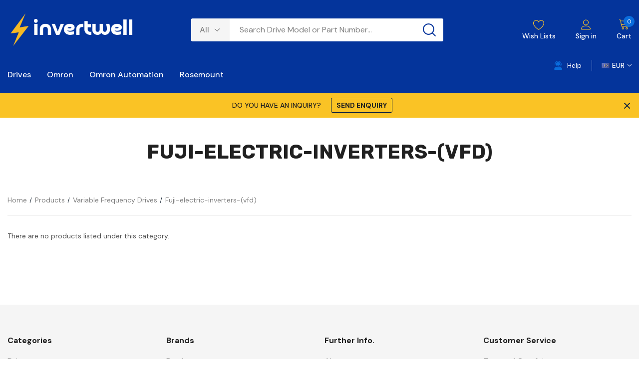

--- FILE ---
content_type: text/html; charset=UTF-8
request_url: https://www.invertwell.com/variable-frequency-drives/fuji-electric-inverters-vfd/
body_size: 23693
content:



<!DOCTYPE html>
<html class="no-js" lang="en">
    <head>
        <title>Products - Variable Frequency Drives - Fuji-electric-inverters-(vfd) - Danfoss - Vacon AC drives &amp; controls</title>
        <link rel="dns-prefetch preconnect" href="https://cdn11.bigcommerce.com/s-8i0vit1dn8" crossorigin><link rel="dns-prefetch preconnect" href="https://fonts.googleapis.com/" crossorigin><link rel="dns-prefetch preconnect" href="https://fonts.gstatic.com/" crossorigin>
        <meta name="keywords" content="invertwell  - Vacon AC Drives,  Vacon Drives, Vacon VFD, Vacon Inverters, VLT stocking distribution and Rapid Delivery Center , Vacon drives, Vacon inverter, Danfoss, danfoss drives, vlt drives, Vacon spare parts, Danfoss FC-101, Danfoss FC-102, Danfoss VLT, Danfoss drives, Danfoss FC-202,  Danfoss FC-302, Danfoss Industrial Automation, Vacon 100, Vacon 100 FLOW, Vacon 100 HVAC, Vacon 100X, Vacon NXC, Vacon NXS, Vacon NXP, Vacon NXL, Danfoss sensors, Danfoss, Danfoss valve, Danfoss transmitter, Danfoss compressor,  ABB Drives, ABB Inverters, ABB VFD, ABB Frequency Converters"><link rel='canonical' href='https://www.invertwell.com/variable-frequency-drives/fuji-electric-inverters-vfd/' /><meta name='platform' content='bigcommerce.stencil' />
        
        

        <link href="https://cdn11.bigcommerce.com/s-8i0vit1dn8/product_images/vlt_drive_favi.png?t&#x3D;1698313828" rel="shortcut icon">
        <meta name="viewport" content="width=device-width, initial-scale=1">

        <script>
            document.documentElement.className = document.documentElement.className.replace('no-js', 'js');
        </script>

        <script>
    function browserSupportsAllFeatures() {
        return window.Promise
            && window.fetch
            && window.URL
            && window.URLSearchParams
            && window.WeakMap
            // object-fit support
            && ('objectFit' in document.documentElement.style);
    }

    function loadScript(src) {
        var js = document.createElement('script');
        js.src = src;
        js.onerror = function () {
            console.error('Failed to load polyfill script ' + src);
        };
        document.head.appendChild(js);
    }

    if (!browserSupportsAllFeatures()) {
        loadScript('https://cdn11.bigcommerce.com/s-8i0vit1dn8/stencil/999eaa30-aedf-013b-dd86-0ee49fa910cd/e/9b904b20-2760-013e-a991-3ac5314b1dc8/dist/theme-bundle.polyfills.js');
    }
</script>

        <script>
            window.lazySizesConfig = window.lazySizesConfig || {};
            window.lazySizesConfig.loadMode = 1;
        </script>
        <script async src="https://cdn11.bigcommerce.com/s-8i0vit1dn8/stencil/999eaa30-aedf-013b-dd86-0ee49fa910cd/e/9b904b20-2760-013e-a991-3ac5314b1dc8/dist/theme-bundle.head_async.js"></script>

        <script src="https://ajax.googleapis.com/ajax/libs/webfont/1.6.26/webfont.js"></script>

        <script>
            WebFont.load({
                custom: {
                    families: ['Karla', 'Roboto', 'Source Sans Pro, DM Sans', 'Rubik']
                },
                classes: false
            });
        </script>

        <link href="https://fonts.googleapis.com/css?family=Rubik:700,400,300,500%7CDM+Sans:700,500,400&display=swap" rel="stylesheet">
        <link data-stencil-stylesheet href="https://cdn11.bigcommerce.com/s-8i0vit1dn8/stencil/999eaa30-aedf-013b-dd86-0ee49fa910cd/e/9b904b20-2760-013e-a991-3ac5314b1dc8/css/theme-69d94e60-62c4-013d-e74b-4a654df49046.css" rel="stylesheet">

        
<script type="text/javascript" src="https://checkout-sdk.bigcommerce.com/v1/loader.js" defer ></script>
<script type="text/javascript">
var BCData = {};
</script>

<script nonce="">
(function () {
    var xmlHttp = new XMLHttpRequest();

    xmlHttp.open('POST', 'https://bes.gcp.data.bigcommerce.com/nobot');
    xmlHttp.setRequestHeader('Content-Type', 'application/json');
    xmlHttp.send('{"store_id":"1000897083","timezone_offset":"0.0","timestamp":"2026-01-16T18:27:59.69286100Z","visit_id":"9b274174-6484-4d36-93fa-0f995330c5f6","channel_id":1}');
})();
</script>

        
    </head>
    <body class="page-type-category homepage-layout-1">
        <svg data-src="https://cdn11.bigcommerce.com/s-8i0vit1dn8/stencil/999eaa30-aedf-013b-dd86-0ee49fa910cd/e/9b904b20-2760-013e-a991-3ac5314b1dc8/img/icon-sprite.svg" class="icons-svg-sprite"></svg>

        <div class="dropdown--quickSearch dropdown--quickSearchSticky haloSeachCategories" id="quickSearch" aria-hidden="true" data-prevent-quick-search-close>
    <form class="form" onsubmit="return false" data-url="/search.php" data-quick-search-form>
    <fieldset class="form-fieldset">
        <div class="form-field">
            <div id="search_category">
                <select name="category" class="select_category">
                    <option value="" selected="">All</option>
                        <option value="38467">Drives</option>
                                <option value="38493">&ndash;&ndash; Decentral Drives</option>
                                        <option value="38494">&ndash;&ndash;&ndash;&ndash; Accessories for Decentral Drives</option>
                                        <option value="38499">&ndash;&ndash;&ndash;&ndash; VACON® 100 X</option>
                                        <option value="38516">&ndash;&ndash;&ndash;&ndash; VLT® Decentral Drive FCD 302</option>
                                        <option value="38517">&ndash;&ndash;&ndash;&ndash; VLT® DriveMotor FCP 106</option>
                                <option value="38468">&ndash;&ndash; DrivePro® Services</option>
                                        <option value="38507">&ndash;&ndash;&ndash;&ndash; Exchange Units</option>
                                        <option value="38469">&ndash;&ndash;&ndash;&ndash; Spare Parts</option>
                                <option value="38481">&ndash;&ndash; Enclosed Drives</option>
                                        <option value="38534">&ndash;&ndash;&ndash;&ndash; Accessories for Enclosed Drives</option>
                                        <option value="38483">&ndash;&ndash;&ndash;&ndash; VACON® 100 FLOW Enclosed Drive</option>
                                        <option value="38482">&ndash;&ndash;&ndash;&ndash; VACON® 100 INDUSTRIAL Enclosed Drive</option>
                                <option value="38484">&ndash;&ndash; Filters and Braking Options</option>
                                        <option value="38539">&ndash;&ndash;&ndash;&ndash; Comsys Active Filter</option>
                                        <option value="38538">&ndash;&ndash;&ndash;&ndash; Danfoss Advanced Active Filter AAF 007</option>
                                        <option value="38511">&ndash;&ndash;&ndash;&ndash; iC7 Filters and Braking Options</option>
                                        <option value="38485">&ndash;&ndash;&ndash;&ndash; VACON® Filters and Braking Options</option>
                                        <option value="38536">&ndash;&ndash;&ndash;&ndash; VLT® Filters and Braking Options</option>
                                <option value="38542">&ndash;&ndash; Gear Motors</option>
                                        <option value="38544">&ndash;&ndash;&ndash;&ndash; Accessories for Gear Motors</option>
                                        <option value="38543">&ndash;&ndash;&ndash;&ndash; VLT® OneGearDrive®</option>
                                <option value="38470">&ndash;&ndash; Low Voltage Drives</option>
                                        <option value="38471">&ndash;&ndash;&ndash;&ndash; Accessories for Low Voltage Drives</option>
                                        <option value="38555">&ndash;&ndash;&ndash;&ndash; iC2-Micro</option>
                                        <option value="38520">&ndash;&ndash;&ndash;&ndash; iC7-Automation</option>
                                        <option value="38474">&ndash;&ndash;&ndash;&ndash; VACON® 100 FLOW</option>
                                        <option value="38473">&ndash;&ndash;&ndash;&ndash; VACON® 100 INDUSTRIAL</option>
                                        <option value="38475">&ndash;&ndash;&ndash;&ndash; VACON® 20</option>
                                        <option value="38476">&ndash;&ndash;&ndash;&ndash; VACON® NXP Air Cooled</option>
                                        <option value="38557">&ndash;&ndash;&ndash;&ndash; VLT® AQUA Drive FC 202</option>
                                        <option value="38551">&ndash;&ndash;&ndash;&ndash; VLT® AutomationDrive FC 300</option>
                                        <option value="38553">&ndash;&ndash;&ndash;&ndash; VLT® HVAC Basic Drive FC 101</option>
                                        <option value="38556">&ndash;&ndash;&ndash;&ndash; VLT® HVAC Drive FC 102</option>
                                        <option value="38554">&ndash;&ndash;&ndash;&ndash; VLT® Midi Drive FC 280</option>
                                        <option value="38552">&ndash;&ndash;&ndash;&ndash; VLT® Refrigeration Drive FC 103</option>
                                <option value="38477">&ndash;&ndash; Modules</option>
                                        <option value="38532">&ndash;&ndash;&ndash;&ndash; Accessories for Modules</option>
                                        <option value="38522">&ndash;&ndash;&ndash;&ndash; iC7 System Modules</option>
                                        <option value="38478">&ndash;&ndash;&ndash;&ndash; VACON® Modules</option>
                                <option value="38540">&ndash;&ndash; Motion Controls and Servo Drives</option>
                                        <option value="38541">&ndash;&ndash;&ndash;&ndash; VLT® Integrated Servo Drive ISD 510</option>
                                <option value="38545">&ndash;&ndash; Soft Starters</option>
                                        <option value="38547">&ndash;&ndash;&ndash;&ndash; Accessories for Soft Starter</option>
                                        <option value="38546">&ndash;&ndash;&ndash;&ndash; VLT® Soft Starter MCD 600</option>
                        <option value="38559">Omron</option>
                        <option value="38558">Omron Automation</option>
                        <option value="38465">Rosemount</option>
                                <option value="38466">&ndash;&ndash; Measurement Instrumentation</option>
                </select> 
                <svg class="icon" aria-hidden="true"><use xlink:href="#icon-chevron-down" /></svg>
            </div>
            <input class="form-input form-input--quickSearch"
                   data-search-quick
                   name="nav-quick-search"
                   id="nav-quick-search"
                   data-error-message="Search field cannot be empty."
                   placeholder="Search Drive Model or Part Number..."
                   autocomplete="off"
            >
            <button type="submit" aria-label="Search button">
              <svg class="icon" aria-hidden="true"><use xlink:href="#icon-search"></use></svg>
            </button>
        </div>
    </fieldset>
</form>

<!--

<div class="quickSearch-wrap">
  <div class="container">
    <section class="quickSearchResults" data-bind="html: results"></section>
    <p role="status"
         aria-live="polite"
         class="aria-description--hidden"
         data-search-aria-message-predefined-text="product results for"
    ></p>
  </div>
</div>
--></div>

    <header class="header" role="banner">
    <div class="header-pc halo-header">
    	<div class="header-top">
    		<div class="container">
        		<div class="header-top-left">
				        <div class="header-logo header-logo--center">
				            <a href="https://www.invertwell.com/" class="header-logo__link">
            <img class="header-logo-image-unknown-size" src="https://cdn11.bigcommerce.com/s-8i0vit1dn8/images/stencil/original/lnvertwell_logo_yellow_1679956774__89069.original.png" alt="Danfoss - Vacon AC drives &amp; controls" title="Danfoss - Vacon AC drives &amp; controls">
</a>
				        </div>
        		</div>
        		<div class="header-top-middle">
        			<div class="dropdown--quickSearch haloSeachCategories" id="quickSearch" aria-hidden="true" data-prevent-quick-search-close>
				        <form class="form" onsubmit="return false" data-url="/search.php" data-quick-search-form>
    <fieldset class="form-fieldset">
        <div class="form-field">
            <div id="search_category">
                <select name="category" class="select_category">
                    <option value="" selected="">All</option>
                        <option value="38467">Drives</option>
                                <option value="38493">&ndash;&ndash; Decentral Drives</option>
                                        <option value="38494">&ndash;&ndash;&ndash;&ndash; Accessories for Decentral Drives</option>
                                        <option value="38499">&ndash;&ndash;&ndash;&ndash; VACON® 100 X</option>
                                        <option value="38516">&ndash;&ndash;&ndash;&ndash; VLT® Decentral Drive FCD 302</option>
                                        <option value="38517">&ndash;&ndash;&ndash;&ndash; VLT® DriveMotor FCP 106</option>
                                <option value="38468">&ndash;&ndash; DrivePro® Services</option>
                                        <option value="38507">&ndash;&ndash;&ndash;&ndash; Exchange Units</option>
                                        <option value="38469">&ndash;&ndash;&ndash;&ndash; Spare Parts</option>
                                <option value="38481">&ndash;&ndash; Enclosed Drives</option>
                                        <option value="38534">&ndash;&ndash;&ndash;&ndash; Accessories for Enclosed Drives</option>
                                        <option value="38483">&ndash;&ndash;&ndash;&ndash; VACON® 100 FLOW Enclosed Drive</option>
                                        <option value="38482">&ndash;&ndash;&ndash;&ndash; VACON® 100 INDUSTRIAL Enclosed Drive</option>
                                <option value="38484">&ndash;&ndash; Filters and Braking Options</option>
                                        <option value="38539">&ndash;&ndash;&ndash;&ndash; Comsys Active Filter</option>
                                        <option value="38538">&ndash;&ndash;&ndash;&ndash; Danfoss Advanced Active Filter AAF 007</option>
                                        <option value="38511">&ndash;&ndash;&ndash;&ndash; iC7 Filters and Braking Options</option>
                                        <option value="38485">&ndash;&ndash;&ndash;&ndash; VACON® Filters and Braking Options</option>
                                        <option value="38536">&ndash;&ndash;&ndash;&ndash; VLT® Filters and Braking Options</option>
                                <option value="38542">&ndash;&ndash; Gear Motors</option>
                                        <option value="38544">&ndash;&ndash;&ndash;&ndash; Accessories for Gear Motors</option>
                                        <option value="38543">&ndash;&ndash;&ndash;&ndash; VLT® OneGearDrive®</option>
                                <option value="38470">&ndash;&ndash; Low Voltage Drives</option>
                                        <option value="38471">&ndash;&ndash;&ndash;&ndash; Accessories for Low Voltage Drives</option>
                                        <option value="38555">&ndash;&ndash;&ndash;&ndash; iC2-Micro</option>
                                        <option value="38520">&ndash;&ndash;&ndash;&ndash; iC7-Automation</option>
                                        <option value="38474">&ndash;&ndash;&ndash;&ndash; VACON® 100 FLOW</option>
                                        <option value="38473">&ndash;&ndash;&ndash;&ndash; VACON® 100 INDUSTRIAL</option>
                                        <option value="38475">&ndash;&ndash;&ndash;&ndash; VACON® 20</option>
                                        <option value="38476">&ndash;&ndash;&ndash;&ndash; VACON® NXP Air Cooled</option>
                                        <option value="38557">&ndash;&ndash;&ndash;&ndash; VLT® AQUA Drive FC 202</option>
                                        <option value="38551">&ndash;&ndash;&ndash;&ndash; VLT® AutomationDrive FC 300</option>
                                        <option value="38553">&ndash;&ndash;&ndash;&ndash; VLT® HVAC Basic Drive FC 101</option>
                                        <option value="38556">&ndash;&ndash;&ndash;&ndash; VLT® HVAC Drive FC 102</option>
                                        <option value="38554">&ndash;&ndash;&ndash;&ndash; VLT® Midi Drive FC 280</option>
                                        <option value="38552">&ndash;&ndash;&ndash;&ndash; VLT® Refrigeration Drive FC 103</option>
                                <option value="38477">&ndash;&ndash; Modules</option>
                                        <option value="38532">&ndash;&ndash;&ndash;&ndash; Accessories for Modules</option>
                                        <option value="38522">&ndash;&ndash;&ndash;&ndash; iC7 System Modules</option>
                                        <option value="38478">&ndash;&ndash;&ndash;&ndash; VACON® Modules</option>
                                <option value="38540">&ndash;&ndash; Motion Controls and Servo Drives</option>
                                        <option value="38541">&ndash;&ndash;&ndash;&ndash; VLT® Integrated Servo Drive ISD 510</option>
                                <option value="38545">&ndash;&ndash; Soft Starters</option>
                                        <option value="38547">&ndash;&ndash;&ndash;&ndash; Accessories for Soft Starter</option>
                                        <option value="38546">&ndash;&ndash;&ndash;&ndash; VLT® Soft Starter MCD 600</option>
                        <option value="38559">Omron</option>
                        <option value="38558">Omron Automation</option>
                        <option value="38465">Rosemount</option>
                                <option value="38466">&ndash;&ndash; Measurement Instrumentation</option>
                </select> 
                <svg class="icon" aria-hidden="true"><use xlink:href="#icon-chevron-down" /></svg>
            </div>
            <input class="form-input form-input--quickSearch"
                   data-search-quick
                   name="nav-quick-search"
                   id="nav-quick-search"
                   data-error-message="Search field cannot be empty."
                   placeholder="Search Drive Model or Part Number..."
                   autocomplete="off"
            >
            <button type="submit" aria-label="Search button">
              <svg class="icon" aria-hidden="true"><use xlink:href="#icon-search"></use></svg>
            </button>
        </div>
    </fieldset>
</form>

<!--

<div class="quickSearch-wrap">
  <div class="container">
    <section class="quickSearchResults" data-bind="html: results"></section>
    <p role="status"
         aria-live="polite"
         class="aria-description--hidden"
         data-search-aria-message-predefined-text="product results for"
    ></p>
  </div>
</div>
-->				    </div>
        		</div>
        		<div class="header-top-right">
        			<nav class="navUser" role="navigation" aria-label="User Navigation">
    <ul class="navUser-section navUser-section--alt">
        <li class="navUser-item navUser-item--wishlist">
            <a class="navUser-action" href="/login.php">
            <svg class="icon" aria-hidden="true"><use xlink:href="#icon-wishlist"></use></svg>
            <span>Wish Lists</span>
          </a>
        </li>
        <li class="navUser-item navUser-item--account">
                <a class="navUser-action navUser-action--account"
                   href="javascript:void(0)"
                   aria-label="Sign in"
                >
                    <svg class="icon" aria-hidden="true"><use xlink:href="#icon-user"/></svg> <span>Sign in</span>
                </a>
        </li>
        <li class="navUser-item navUser-item--cart">
            <a class="navUser-action"
               data-cart-preview
               data-options="align:right"
               href="/cart.php"
               aria-label="Cart with 0 items"
            >   
                <svg class="icon" aria-hidden="true"><use xlink:href="#icon-cart"/></svg>
                <span class="navUser-item-cartLabel">Cart</span>
                <span class="countPill cart-quantity"></span>
            </a>
        </li>
    </ul>
</nav>
        		</div>
        	</div>
    	</div> 
    	<div class="header-bottom">
    		<div class="container">
	    			<div class="logo-fixed">
	    				<a href="https://www.invertwell.com/">
		    				<img class="lazyload" src="https://cdn11.bigcommerce.com/s-8i0vit1dn8/stencil/999eaa30-aedf-013b-dd86-0ee49fa910cd/e/9b904b20-2760-013e-a991-3ac5314b1dc8/img/loading.svg" data-src="https://cdn11.bigcommerce.com/s-8i0vit1dn8/product_images/uploaded_images/logo-fixed.png" alt="Danfoss - Vacon AC drives &amp; controls" title="Danfoss - Vacon AC drives &amp; controls">
		    			</a>
	    			</div>
				<div class="navPages-container has-header-right" id="menu" data-menu>
				    <nav class="navPages" role="navigation" aria-label="Main Navigation">
    <ul id="navPages-list-main" class="navPages-list navPages-list-depth-max navPages-list-megamenu" data-level-list>
            <li class="navPages-item navPages-item-show has-dropdown background-hover" data-level="2">
                    <a class="navPages-action has-subMenu is-root"
       href="https://www.invertwell.com/drives/"
       aria-label="Drives"
    >
        <span class="text">Drives</span>
        <span class="navPages-action-moreIcon">
            <svg class="icon" aria-hidden="true"><use xlink:href="#icon-chevron-down" /></svg>
            Back
        </span>
    </a>
    <div class="navPage-subMenu navPage-subMenu-horizontal level-2" id="navPages-38467">
    <ul class="navPage-subMenu-list navPage-subMenu-list-level1">
        <li class="navPage-subMenu-item-child navPage-subMenu-title navPages-action-end" data-level="2">
            <a class="navPage-subMenu-action navPages-action" href="https://www.invertwell.com/drives/">
                <span class="navPages-action-moreIcon">
                    <svg class="icon" aria-hidden="true"><use xlink:href="#icon-chevron-down" /></svg>
                    Back
                </span>
                <span class="text" href="https://www.invertwell.com/drives/">Drives</span>
            </a>
        </li>
        <li class="navPage-subMenu-item-child navPage-subMenu-all navPages-action-end" data-level="2">
            <a class="navPage-subMenu-action navPages-action" href="https://www.invertwell.com/drives/">
                <span class="text">All Drives</span>
            </a>
        </li>
                <li class="navPage-subMenu-item-child" data-level="3">
                    <a class="navPage-subMenu-action navPages-action navPages-action-depth-max has-subMenu level-2" href="https://www.invertwell.com/drives/decentral-drives/">
                        <span class="text">Decentral Drives</span>
                        <span class="navPages-action-moreIcon">
                            <svg class="icon" aria-hidden="true"><use xlink:href="#icon-chevron-down" /></svg>
                            Back
                        </span>
                    </a>
                    <div class="navPage-subMenu navPage-subMenu-horizontal level-3" id="navPages-38493" aria-hidden="true" tabindex="-1">
                         <ul class="navPage-subMenu-list">
                             <li class="navPage-subMenu-item-child navPage-subMenu-title navPages-action-end" data-level="3">
                                <a class="navPage-subMenu-action navPages-action" href="https://www.invertwell.com/drives/decentral-drives/">
                                    <span class="navPages-action-moreIcon">
                                        <svg class="icon" aria-hidden="true"><use xlink:href="#icon-chevron-down" /></svg>
                                        Back
                                    </span>
                                    <span class="text" href="https://www.invertwell.com/drives/decentral-drives/">Decentral Drives</span>
                                </a>
                            </li>
                            <li class="navPage-subMenu-item-child navPage-subMenu-all navPages-action-end" data-level="3">
                                <a class="navPage-subMenu-action navPages-action" href="https://www.invertwell.com/drives/decentral-drives/">
                                    <span class="text">All Decentral Drives</span>
                                </a>
                            </li>
                                <li class="navPage-subMenu-item-child" data-level="4">
                                    <a class="navPage-subMenu-action navPages-action level-3" href="https://www.invertwell.com/drives/decentral-drives/accessories-for-decentral-drives/"><span class="text">Accessories for Decentral Drives</span></a>
                                </li>
                                <li class="navPage-subMenu-item-child" data-level="4">
                                    <a class="navPage-subMenu-action navPages-action level-3" href="https://www.invertwell.com/drives/decentral-drives/vacon-100-x/"><span class="text">VACON® 100 X</span></a>
                                </li>
                                <li class="navPage-subMenu-item-child" data-level="4">
                                    <a class="navPage-subMenu-action navPages-action level-3" href="https://www.invertwell.com/drives/decentral-drives/vlt-decentral-drive-fcd-302/"><span class="text">VLT® Decentral Drive FCD 302</span></a>
                                </li>
                                <li class="navPage-subMenu-item-child" data-level="4">
                                    <a class="navPage-subMenu-action navPages-action level-3" href="https://www.invertwell.com/drives/decentral-drives/vlt-drivemotor-fcp-106/"><span class="text">VLT® DriveMotor FCP 106</span></a>
                                </li>
                         </ul>
                    </div>
                </li>
                <li class="navPage-subMenu-item-child" data-level="3">
                    <a class="navPage-subMenu-action navPages-action navPages-action-depth-max has-subMenu level-2" href="https://www.invertwell.com/drives/drivepro-services/">
                        <span class="text">DrivePro® Services</span>
                        <span class="navPages-action-moreIcon">
                            <svg class="icon" aria-hidden="true"><use xlink:href="#icon-chevron-down" /></svg>
                            Back
                        </span>
                    </a>
                    <div class="navPage-subMenu navPage-subMenu-horizontal level-3" id="navPages-38468" aria-hidden="true" tabindex="-1">
                         <ul class="navPage-subMenu-list">
                             <li class="navPage-subMenu-item-child navPage-subMenu-title navPages-action-end" data-level="3">
                                <a class="navPage-subMenu-action navPages-action" href="https://www.invertwell.com/drives/drivepro-services/">
                                    <span class="navPages-action-moreIcon">
                                        <svg class="icon" aria-hidden="true"><use xlink:href="#icon-chevron-down" /></svg>
                                        Back
                                    </span>
                                    <span class="text" href="https://www.invertwell.com/drives/drivepro-services/">DrivePro® Services</span>
                                </a>
                            </li>
                            <li class="navPage-subMenu-item-child navPage-subMenu-all navPages-action-end" data-level="3">
                                <a class="navPage-subMenu-action navPages-action" href="https://www.invertwell.com/drives/drivepro-services/">
                                    <span class="text">All DrivePro® Services</span>
                                </a>
                            </li>
                                <li class="navPage-subMenu-item-child" data-level="4">
                                    <a class="navPage-subMenu-action navPages-action level-3" href="https://www.invertwell.com/drives/drivepro-services/exchange-units/"><span class="text">Exchange Units</span></a>
                                </li>
                                <li class="navPage-subMenu-item-child" data-level="4">
                                    <a class="navPage-subMenu-action navPages-action level-3" href="https://www.invertwell.com/drives/drivepro-services/spare-parts/"><span class="text">Spare Parts</span></a>
                                </li>
                         </ul>
                    </div>
                </li>
                <li class="navPage-subMenu-item-child" data-level="3">
                    <a class="navPage-subMenu-action navPages-action navPages-action-depth-max has-subMenu level-2" href="https://www.invertwell.com/drives/enclosed-drives/">
                        <span class="text">Enclosed Drives</span>
                        <span class="navPages-action-moreIcon">
                            <svg class="icon" aria-hidden="true"><use xlink:href="#icon-chevron-down" /></svg>
                            Back
                        </span>
                    </a>
                    <div class="navPage-subMenu navPage-subMenu-horizontal level-3" id="navPages-38481" aria-hidden="true" tabindex="-1">
                         <ul class="navPage-subMenu-list">
                             <li class="navPage-subMenu-item-child navPage-subMenu-title navPages-action-end" data-level="3">
                                <a class="navPage-subMenu-action navPages-action" href="https://www.invertwell.com/drives/enclosed-drives/">
                                    <span class="navPages-action-moreIcon">
                                        <svg class="icon" aria-hidden="true"><use xlink:href="#icon-chevron-down" /></svg>
                                        Back
                                    </span>
                                    <span class="text" href="https://www.invertwell.com/drives/enclosed-drives/">Enclosed Drives</span>
                                </a>
                            </li>
                            <li class="navPage-subMenu-item-child navPage-subMenu-all navPages-action-end" data-level="3">
                                <a class="navPage-subMenu-action navPages-action" href="https://www.invertwell.com/drives/enclosed-drives/">
                                    <span class="text">All Enclosed Drives</span>
                                </a>
                            </li>
                                <li class="navPage-subMenu-item-child" data-level="4">
                                    <a class="navPage-subMenu-action navPages-action level-3" href="https://www.invertwell.com/drives/enclosed-drives/accessories-for-enclosed-drives/"><span class="text">Accessories for Enclosed Drives</span></a>
                                </li>
                                <li class="navPage-subMenu-item-child" data-level="4">
                                    <a class="navPage-subMenu-action navPages-action level-3" href="https://www.invertwell.com/drives/enclosed-drives/vacon-100-flow-enclosed-drive/"><span class="text">VACON® 100 FLOW Enclosed Drive</span></a>
                                </li>
                                <li class="navPage-subMenu-item-child" data-level="4">
                                    <a class="navPage-subMenu-action navPages-action level-3" href="https://www.invertwell.com/drives/enclosed-drives/vacon-100-industrial-enclosed-drive/"><span class="text">VACON® 100 INDUSTRIAL Enclosed Drive</span></a>
                                </li>
                         </ul>
                    </div>
                </li>
                <li class="navPage-subMenu-item-child" data-level="3">
                    <a class="navPage-subMenu-action navPages-action navPages-action-depth-max has-subMenu level-2" href="https://www.invertwell.com/drives/filters-and-braking-options/">
                        <span class="text">Filters and Braking Options</span>
                        <span class="navPages-action-moreIcon">
                            <svg class="icon" aria-hidden="true"><use xlink:href="#icon-chevron-down" /></svg>
                            Back
                        </span>
                    </a>
                    <div class="navPage-subMenu navPage-subMenu-horizontal level-3" id="navPages-38484" aria-hidden="true" tabindex="-1">
                         <ul class="navPage-subMenu-list">
                             <li class="navPage-subMenu-item-child navPage-subMenu-title navPages-action-end" data-level="3">
                                <a class="navPage-subMenu-action navPages-action" href="https://www.invertwell.com/drives/filters-and-braking-options/">
                                    <span class="navPages-action-moreIcon">
                                        <svg class="icon" aria-hidden="true"><use xlink:href="#icon-chevron-down" /></svg>
                                        Back
                                    </span>
                                    <span class="text" href="https://www.invertwell.com/drives/filters-and-braking-options/">Filters and Braking Options</span>
                                </a>
                            </li>
                            <li class="navPage-subMenu-item-child navPage-subMenu-all navPages-action-end" data-level="3">
                                <a class="navPage-subMenu-action navPages-action" href="https://www.invertwell.com/drives/filters-and-braking-options/">
                                    <span class="text">All Filters and Braking Options</span>
                                </a>
                            </li>
                                <li class="navPage-subMenu-item-child" data-level="4">
                                    <a class="navPage-subMenu-action navPages-action level-3" href="https://www.invertwell.com/drives/filters-and-braking-options/comsys-active-filter/"><span class="text">Comsys Active Filter</span></a>
                                </li>
                                <li class="navPage-subMenu-item-child" data-level="4">
                                    <a class="navPage-subMenu-action navPages-action level-3" href="https://www.invertwell.com/drives/filters-and-braking-options/danfoss-advanced-active-filter-aaf-007/"><span class="text">Danfoss Advanced Active Filter AAF 007</span></a>
                                </li>
                                <li class="navPage-subMenu-item-child" data-level="4">
                                    <a class="navPage-subMenu-action navPages-action level-3" href="https://www.invertwell.com/drives/filters-and-braking-options/ic7-filters-and-braking-options/"><span class="text">iC7 Filters and Braking Options</span></a>
                                </li>
                                <li class="navPage-subMenu-item-child" data-level="4">
                                    <a class="navPage-subMenu-action navPages-action level-3" href="https://www.invertwell.com/drives/filters-and-braking-options/vacon-filters-and-braking-options/"><span class="text">VACON® Filters and Braking Options</span></a>
                                </li>
                                <li class="navPage-subMenu-item-child" data-level="4">
                                    <a class="navPage-subMenu-action navPages-action level-3" href="https://www.invertwell.com/drives/filters-and-braking-options/vlt-filters-and-braking-options/"><span class="text">VLT® Filters and Braking Options</span></a>
                                </li>
                         </ul>
                    </div>
                </li>
                <li class="navPage-subMenu-item-child" data-level="3">
                    <a class="navPage-subMenu-action navPages-action navPages-action-depth-max has-subMenu level-2" href="https://www.invertwell.com/drives/gear-motors/">
                        <span class="text">Gear Motors</span>
                        <span class="navPages-action-moreIcon">
                            <svg class="icon" aria-hidden="true"><use xlink:href="#icon-chevron-down" /></svg>
                            Back
                        </span>
                    </a>
                    <div class="navPage-subMenu navPage-subMenu-horizontal level-3" id="navPages-38542" aria-hidden="true" tabindex="-1">
                         <ul class="navPage-subMenu-list">
                             <li class="navPage-subMenu-item-child navPage-subMenu-title navPages-action-end" data-level="3">
                                <a class="navPage-subMenu-action navPages-action" href="https://www.invertwell.com/drives/gear-motors/">
                                    <span class="navPages-action-moreIcon">
                                        <svg class="icon" aria-hidden="true"><use xlink:href="#icon-chevron-down" /></svg>
                                        Back
                                    </span>
                                    <span class="text" href="https://www.invertwell.com/drives/gear-motors/">Gear Motors</span>
                                </a>
                            </li>
                            <li class="navPage-subMenu-item-child navPage-subMenu-all navPages-action-end" data-level="3">
                                <a class="navPage-subMenu-action navPages-action" href="https://www.invertwell.com/drives/gear-motors/">
                                    <span class="text">All Gear Motors</span>
                                </a>
                            </li>
                                <li class="navPage-subMenu-item-child" data-level="4">
                                    <a class="navPage-subMenu-action navPages-action level-3" href="https://www.invertwell.com/drives/gear-motors/accessories-for-gear-motors/"><span class="text">Accessories for Gear Motors</span></a>
                                </li>
                                <li class="navPage-subMenu-item-child" data-level="4">
                                    <a class="navPage-subMenu-action navPages-action level-3" href="https://www.invertwell.com/drives/gear-motors/vlt-onegeardrive/"><span class="text">VLT® OneGearDrive®</span></a>
                                </li>
                         </ul>
                    </div>
                </li>
                <li class="navPage-subMenu-item-child" data-level="3">
                    <a class="navPage-subMenu-action navPages-action navPages-action-depth-max has-subMenu level-2" href="https://www.invertwell.com/drives/low-voltage-drives-1/">
                        <span class="text">Low Voltage Drives</span>
                        <span class="navPages-action-moreIcon">
                            <svg class="icon" aria-hidden="true"><use xlink:href="#icon-chevron-down" /></svg>
                            Back
                        </span>
                    </a>
                    <div class="navPage-subMenu navPage-subMenu-horizontal level-3" id="navPages-38470" aria-hidden="true" tabindex="-1">
                         <ul class="navPage-subMenu-list">
                             <li class="navPage-subMenu-item-child navPage-subMenu-title navPages-action-end" data-level="3">
                                <a class="navPage-subMenu-action navPages-action" href="https://www.invertwell.com/drives/low-voltage-drives-1/">
                                    <span class="navPages-action-moreIcon">
                                        <svg class="icon" aria-hidden="true"><use xlink:href="#icon-chevron-down" /></svg>
                                        Back
                                    </span>
                                    <span class="text" href="https://www.invertwell.com/drives/low-voltage-drives-1/">Low Voltage Drives</span>
                                </a>
                            </li>
                            <li class="navPage-subMenu-item-child navPage-subMenu-all navPages-action-end" data-level="3">
                                <a class="navPage-subMenu-action navPages-action" href="https://www.invertwell.com/drives/low-voltage-drives-1/">
                                    <span class="text">All Low Voltage Drives</span>
                                </a>
                            </li>
                                <li class="navPage-subMenu-item-child" data-level="4">
                                    <a class="navPage-subMenu-action navPages-action level-3" href="https://www.invertwell.com/drives/low-voltage-drives/accessories-for-low-voltage-drives-1/"><span class="text">Accessories for Low Voltage Drives</span></a>
                                </li>
                                <li class="navPage-subMenu-item-child" data-level="4">
                                    <a class="navPage-subMenu-action navPages-action level-3" href="https://www.invertwell.com/drives/low-voltage-drives/ic2-micro/"><span class="text">iC2-Micro</span></a>
                                </li>
                                <li class="navPage-subMenu-item-child" data-level="4">
                                    <a class="navPage-subMenu-action navPages-action level-3" href="https://www.invertwell.com/drives/low-voltage-drives/ic7-automation/"><span class="text">iC7-Automation</span></a>
                                </li>
                                <li class="navPage-subMenu-item-child" data-level="4">
                                    <a class="navPage-subMenu-action navPages-action level-3" href="https://www.invertwell.com/drives/low-voltage-drives/vacon-100-flow/"><span class="text">VACON® 100 FLOW</span></a>
                                </li>
                                <li class="navPage-subMenu-item-child" data-level="4">
                                    <a class="navPage-subMenu-action navPages-action level-3" href="https://www.invertwell.com/drives/low-voltage-drives/vacon-100-industrial/"><span class="text">VACON® 100 INDUSTRIAL</span></a>
                                </li>
                                <li class="navPage-subMenu-item-child" data-level="4">
                                    <a class="navPage-subMenu-action navPages-action level-3" href="https://www.invertwell.com/drives/low-voltage-drives/vacon-20/"><span class="text">VACON® 20</span></a>
                                </li>
                                <li class="navPage-subMenu-item-child" data-level="4">
                                    <a class="navPage-subMenu-action navPages-action level-3" href="https://www.invertwell.com/drives/low-voltage-drives/vacon-nxp-air-cooled/"><span class="text">VACON® NXP Air Cooled</span></a>
                                </li>
                                <li class="navPage-subMenu-item-child" data-level="4">
                                    <a class="navPage-subMenu-action navPages-action level-3" href="https://www.invertwell.com/drives/low-voltage-drives/vlt-aqua-drive-fc-202/"><span class="text">VLT® AQUA Drive FC 202</span></a>
                                </li>
                                <li class="navPage-subMenu-item-child" data-level="4">
                                    <a class="navPage-subMenu-action navPages-action level-3" href="https://www.invertwell.com/drives/low-voltage-drives/vlt-automationdrive-fc-300/"><span class="text">VLT® AutomationDrive FC 300</span></a>
                                </li>
                                <li class="navPage-subMenu-item-child" data-level="4">
                                    <a class="navPage-subMenu-action navPages-action level-3" href="https://www.invertwell.com/drives/low-voltage-drives/vlt-hvac-basic-drive-fc-101/"><span class="text">VLT® HVAC Basic Drive FC 101</span></a>
                                </li>
                                <li class="navPage-subMenu-item-child" data-level="4">
                                    <a class="navPage-subMenu-action navPages-action level-3" href="https://www.invertwell.com/drives/low-voltage-drives/vlt-hvac-drive-fc-102/"><span class="text">VLT® HVAC Drive FC 102</span></a>
                                </li>
                                <li class="navPage-subMenu-item-child" data-level="4">
                                    <a class="navPage-subMenu-action navPages-action level-3" href="https://www.invertwell.com/drives/low-voltage-drives/vlt-midi-drive-fc-280/"><span class="text">VLT® Midi Drive FC 280</span></a>
                                </li>
                                <li class="navPage-subMenu-item-child" data-level="4">
                                    <a class="navPage-subMenu-action navPages-action level-3" href="https://www.invertwell.com/drives/low-voltage-drives/vlt-refrigeration-drive-fc-103/"><span class="text">VLT® Refrigeration Drive FC 103</span></a>
                                </li>
                         </ul>
                    </div>
                </li>
                <li class="navPage-subMenu-item-child" data-level="3">
                    <a class="navPage-subMenu-action navPages-action navPages-action-depth-max has-subMenu level-2" href="https://www.invertwell.com/drives/modules/">
                        <span class="text">Modules</span>
                        <span class="navPages-action-moreIcon">
                            <svg class="icon" aria-hidden="true"><use xlink:href="#icon-chevron-down" /></svg>
                            Back
                        </span>
                    </a>
                    <div class="navPage-subMenu navPage-subMenu-horizontal level-3" id="navPages-38477" aria-hidden="true" tabindex="-1">
                         <ul class="navPage-subMenu-list">
                             <li class="navPage-subMenu-item-child navPage-subMenu-title navPages-action-end" data-level="3">
                                <a class="navPage-subMenu-action navPages-action" href="https://www.invertwell.com/drives/modules/">
                                    <span class="navPages-action-moreIcon">
                                        <svg class="icon" aria-hidden="true"><use xlink:href="#icon-chevron-down" /></svg>
                                        Back
                                    </span>
                                    <span class="text" href="https://www.invertwell.com/drives/modules/">Modules</span>
                                </a>
                            </li>
                            <li class="navPage-subMenu-item-child navPage-subMenu-all navPages-action-end" data-level="3">
                                <a class="navPage-subMenu-action navPages-action" href="https://www.invertwell.com/drives/modules/">
                                    <span class="text">All Modules</span>
                                </a>
                            </li>
                                <li class="navPage-subMenu-item-child" data-level="4">
                                    <a class="navPage-subMenu-action navPages-action level-3" href="https://www.invertwell.com/drives/modules/accessories-for-modules/"><span class="text">Accessories for Modules</span></a>
                                </li>
                                <li class="navPage-subMenu-item-child" data-level="4">
                                    <a class="navPage-subMenu-action navPages-action level-3" href="https://www.invertwell.com/drives/modules/ic7-system-modules/"><span class="text">iC7 System Modules</span></a>
                                </li>
                                <li class="navPage-subMenu-item-child" data-level="4">
                                    <a class="navPage-subMenu-action navPages-action level-3" href="https://www.invertwell.com/drives/modules/vacon-modules/"><span class="text">VACON® Modules</span></a>
                                </li>
                         </ul>
                    </div>
                </li>
                <li class="navPage-subMenu-item-child" data-level="3">
                    <a class="navPage-subMenu-action navPages-action navPages-action-depth-max has-subMenu level-2" href="https://www.invertwell.com/drives/motion-controls-and-servo-drives/">
                        <span class="text">Motion Controls and Servo Drives</span>
                        <span class="navPages-action-moreIcon">
                            <svg class="icon" aria-hidden="true"><use xlink:href="#icon-chevron-down" /></svg>
                            Back
                        </span>
                    </a>
                    <div class="navPage-subMenu navPage-subMenu-horizontal level-3" id="navPages-38540" aria-hidden="true" tabindex="-1">
                         <ul class="navPage-subMenu-list">
                             <li class="navPage-subMenu-item-child navPage-subMenu-title navPages-action-end" data-level="3">
                                <a class="navPage-subMenu-action navPages-action" href="https://www.invertwell.com/drives/motion-controls-and-servo-drives/">
                                    <span class="navPages-action-moreIcon">
                                        <svg class="icon" aria-hidden="true"><use xlink:href="#icon-chevron-down" /></svg>
                                        Back
                                    </span>
                                    <span class="text" href="https://www.invertwell.com/drives/motion-controls-and-servo-drives/">Motion Controls and Servo Drives</span>
                                </a>
                            </li>
                            <li class="navPage-subMenu-item-child navPage-subMenu-all navPages-action-end" data-level="3">
                                <a class="navPage-subMenu-action navPages-action" href="https://www.invertwell.com/drives/motion-controls-and-servo-drives/">
                                    <span class="text">All Motion Controls and Servo Drives</span>
                                </a>
                            </li>
                                <li class="navPage-subMenu-item-child" data-level="4">
                                    <a class="navPage-subMenu-action navPages-action level-3" href="https://www.invertwell.com/drives/motion-controls-and-servo-drives/vlt-integrated-servo-drive-isd-510/"><span class="text">VLT® Integrated Servo Drive ISD 510</span></a>
                                </li>
                         </ul>
                    </div>
                </li>
                <li class="navPage-subMenu-item-child" data-level="3">
                    <a class="navPage-subMenu-action navPages-action navPages-action-depth-max has-subMenu level-2" href="https://www.invertwell.com/drives/soft-starters-1/">
                        <span class="text">Soft Starters</span>
                        <span class="navPages-action-moreIcon">
                            <svg class="icon" aria-hidden="true"><use xlink:href="#icon-chevron-down" /></svg>
                            Back
                        </span>
                    </a>
                    <div class="navPage-subMenu navPage-subMenu-horizontal level-3" id="navPages-38545" aria-hidden="true" tabindex="-1">
                         <ul class="navPage-subMenu-list">
                             <li class="navPage-subMenu-item-child navPage-subMenu-title navPages-action-end" data-level="3">
                                <a class="navPage-subMenu-action navPages-action" href="https://www.invertwell.com/drives/soft-starters-1/">
                                    <span class="navPages-action-moreIcon">
                                        <svg class="icon" aria-hidden="true"><use xlink:href="#icon-chevron-down" /></svg>
                                        Back
                                    </span>
                                    <span class="text" href="https://www.invertwell.com/drives/soft-starters-1/">Soft Starters</span>
                                </a>
                            </li>
                            <li class="navPage-subMenu-item-child navPage-subMenu-all navPages-action-end" data-level="3">
                                <a class="navPage-subMenu-action navPages-action" href="https://www.invertwell.com/drives/soft-starters-1/">
                                    <span class="text">All Soft Starters</span>
                                </a>
                            </li>
                                <li class="navPage-subMenu-item-child" data-level="4">
                                    <a class="navPage-subMenu-action navPages-action level-3" href="https://www.invertwell.com/drives/soft-starters/accessories-for-soft-starter/"><span class="text">Accessories for Soft Starter</span></a>
                                </li>
                                <li class="navPage-subMenu-item-child" data-level="4">
                                    <a class="navPage-subMenu-action navPages-action level-3" href="https://www.invertwell.com/drives/soft-starters/vlt-soft-starter-mcd-600-1/"><span class="text">VLT® Soft Starter MCD 600</span></a>
                                </li>
                         </ul>
                    </div>
                </li>
    </ul>
</div>
            </li>
            <li class="navPages-item navPages-item-show navPages-action-end" data-level="2">
                    <a class="navPages-action"
       href="https://www.invertwell.com/omron/"
       aria-label="Omron"
    >
        <span class="text">Omron</span>
    </a>
            </li>
            <li class="navPages-item navPages-item-show navPages-action-end" data-level="2">
                    <a class="navPages-action"
       href="https://www.invertwell.com/omron-automation/"
       aria-label="Omron Automation"
    >
        <span class="text">Omron Automation</span>
    </a>
            </li>
            <li class="navPages-item navPages-item-show has-dropdown background-hover" data-level="2">
                    <a class="navPages-action has-subMenu is-root"
       href="https://www.invertwell.com/rosemount/"
       aria-label="Rosemount"
    >
        <span class="text">Rosemount</span>
        <span class="navPages-action-moreIcon">
            <svg class="icon" aria-hidden="true"><use xlink:href="#icon-chevron-down" /></svg>
            Back
        </span>
    </a>
    <div class="navPage-subMenu navPage-subMenu-horizontal level-2" id="navPages-38465">
    <ul class="navPage-subMenu-list navPage-subMenu-list-level1">
        <li class="navPage-subMenu-item-child navPage-subMenu-title navPages-action-end" data-level="2">
            <a class="navPage-subMenu-action navPages-action" href="https://www.invertwell.com/rosemount/">
                <span class="navPages-action-moreIcon">
                    <svg class="icon" aria-hidden="true"><use xlink:href="#icon-chevron-down" /></svg>
                    Back
                </span>
                <span class="text" href="https://www.invertwell.com/rosemount/">Rosemount</span>
            </a>
        </li>
        <li class="navPage-subMenu-item-child navPage-subMenu-all navPages-action-end" data-level="2">
            <a class="navPage-subMenu-action navPages-action" href="https://www.invertwell.com/rosemount/">
                <span class="text">All Rosemount</span>
            </a>
        </li>
                <li class="navPage-subMenu-item-child navPages-action-end" data-level="3">
                    <a class="navPage-subMenu-action navPages-action" href="https://www.invertwell.com/rosemount/measurement-instrumentation/"><span class="text">Measurement Instrumentation</span></a>
                </li>
    </ul>
</div>
            </li>
        <li class="navPages-item navPages-item-custom u-hiddenVisually has-subMenu background-hover">
            <a class="navPages-action has-subMenu is-root" href="javascript:void(0)" aria-label="Custom Menu">
                <span class="text" >...</span>
            </a>
            <div class="navPage-subMenu navPage-subMenu-level1" id="navPages-last" aria-hidden="true" tabindex="-1">
                <ul class="navPage-subMenu-list navPage-subMenu-list-level1">
                        
                </ul>
            </div>
        </li>
    </ul>
    <ul class="navPages-list navPages-list--user" data-level-list>
        <li class="navPages-item">
            <a class="navPages-action" href="/wishlist.php" aria-label="Wishlist">
                <span class="text"><svg class="icon" aria-hidden="true"><use xlink:href="#icon-wishlist"/></svg>Wish Lists</span>
            </a>
        </li>
        <li class="navPages-item">
            <a class="navPages-action" href="/contact-us/" aria-label="Store Locator">
                <span class="text"><svg class="icon icon-location" aria-hidden="true"><use xlink:href="#icon-location"/></svg>Store Locator</span>
            </a>
        </li>
        <li class="navPages-item">
            <a class="navPages-action" href="tel:" aria-label="Phone">
                <span class="text"><svg class="icon icon-telephone" aria-hidden="true"><use xlink:href="#icon-telephone"/></svg>Contact us: </span>
            </a>
        </li>
            <li class="navPages-item currencies" data-level="2">
                <a class="navPages-action has-subMenu"
                   href="#"
                   data-collapsible="navPages-currency"
                   aria-controls="navPages-currency"
                   aria-expanded="false"
                   aria-label="EUR"
                >
                    <span class="image-flag"><img src="https://cdn11.bigcommerce.com/s-8i0vit1dn8/lib/flags/regions/eu.gif" border="0" alt="" role="presentation" /></span>
                    <span class="text-flag" style="-webkit-box-orient: vertical;">EUR</span>
                    <i class="icon navPages-action-moreIcon" aria-hidden="true">
                        <svg>
                            <use xmlns:xlink="http://www.w3.org/1999/xlink" xlink:href="#icon-chevron-down"></use>
                        </svg>
                    </i>
                </a>
                <div class="navPage-subMenu level-2" id="navPages-currency" aria-hidden="true" tabindex="-1">
                    <ul class="navPage-subMenu-list">
                        <li class="navPage-subMenu-item-child navPage-subMenu-title" data-level="2">
                            <a class="navPage-subMenu-action navPages-action" href="javascript:void(0)">
                                <span class="navPages-action-moreIcon">
                                    <svg class="icon" aria-hidden="true"><use xlink:href="#icon-chevron-down" /></svg>
                                    <span>Back</span>
                                </span>
                                <span class="text"><img src="https://cdn11.bigcommerce.com/s-8i0vit1dn8/lib/flags/regions/eu.gif" border="0" alt="" role="presentation" /> EUR</span>
                            </a>
                        </li>
                        <li class="navPage-subMenu-item" data-level="3">
                            <a class="navPage-subMenu-action navPages-action"
                               href="https://www.invertwell.com/variable-frequency-drives/fuji-electric-inverters-vfd/?setCurrencyId=1"
                               aria-label="Euro"
                               data-currency-code="EUR"
                               data-cart-currency-switch-url="https://www.invertwell.com/cart/change-currency"
                               data-warning="Promotions and gift certificates that don&#x27;t apply to the new currency will be removed from your cart. Are you sure you want to continue?"
                            >
                                <span class="text">
                                        <img src="https://cdn11.bigcommerce.com/s-8i0vit1dn8/lib/flags/regions/eu.gif" border="0" alt="" role="presentation" /> Euro
                                </span>
                            </a>
                        </li>
                        <li class="navPage-subMenu-item" data-level="3">
                            <a class="navPage-subMenu-action navPages-action"
                               href="https://www.invertwell.com/variable-frequency-drives/fuji-electric-inverters-vfd/?setCurrencyId=2"
                               aria-label="US Dollar"
                               data-currency-code="USD"
                               data-cart-currency-switch-url="https://www.invertwell.com/cart/change-currency"
                               data-warning="Promotions and gift certificates that don&#x27;t apply to the new currency will be removed from your cart. Are you sure you want to continue?"
                            >
                                <span class="text">
                                        <img src="https://cdn11.bigcommerce.com/s-8i0vit1dn8/lib/flags/us.gif" border="0" alt="" role="presentation" /> US Dollar
                                </span>
                            </a>
                        </li>
                        <li class="navPage-subMenu-item" data-level="3">
                            <a class="navPage-subMenu-action navPages-action"
                               href="https://www.invertwell.com/variable-frequency-drives/fuji-electric-inverters-vfd/?setCurrencyId=3"
                               aria-label="British Pound"
                               data-currency-code="GBP"
                               data-cart-currency-switch-url="https://www.invertwell.com/cart/change-currency"
                               data-warning="Promotions and gift certificates that don&#x27;t apply to the new currency will be removed from your cart. Are you sure you want to continue?"
                            >
                                <span class="text">
                                        <img src="https://cdn11.bigcommerce.com/s-8i0vit1dn8/lib/flags/gb.gif" border="0" alt="" role="presentation" /> British Pound
                                </span>
                            </a>
                        </li>
                    </ul>
                </div>
            </li>

        <li class="navPages-item">
            
        </li>
    </ul>
</nav>
				</div>
					<div class="header-bottom-right">
							<div class="help" >
								<a href="#" aria-label="Help" data-reveal-id="halo-ask-an-expert">
									<svg class="icon" aria-hidden="true"><use xlink:href="#user-headset"/></svg> 
									<span>Help</span>
								</a>
							</div> 
						<ul class="navUser-section navUser-section--currency">
    <li class="navUser-item">
        <a class="navUser-action navUser-action--currencySelector has-dropdown"
           href="#"
           data-dropdown="currencySelection"
           aria-controls="currencySelection"
           aria-expanded="false"
        >   
            <span class="image-flag"><img src="https://cdn11.bigcommerce.com/s-8i0vit1dn8/lib/flags/regions/eu.gif" border="0" alt="" role="presentation" /></span>
            <span class="text-flag" style="-webkit-box-orient: vertical;">EUR</span>
            <i class="icon" aria-hidden="true">
                <svg>
                    <use xlink:href="#icon-chevron-down" />
                </svg>
            </i>
        </a>
        <ul class="dropdown-menu" id="currencySelection" data-dropdown-content aria-hidden="true" tabindex="-1">
            <li class="dropdown-menu-item">
                <a href="https://www.invertwell.com/variable-frequency-drives/fuji-electric-inverters-vfd/?setCurrencyId=1"
                   data-currency-code="EUR"
                   data-cart-currency-switch-url="https://www.invertwell.com/cart/change-currency"
                   data-warning="Promotions and gift certificates that don&#x27;t apply to the new currency will be removed from your cart. Are you sure you want to continue?"
                >
                    <img src="https://cdn11.bigcommerce.com/s-8i0vit1dn8/lib/flags/regions/eu.gif" border="0" alt="" role="presentation" /> <span class="active">Euro<span>
                </a>
            </li>
            <li class="dropdown-menu-item">
                <a href="https://www.invertwell.com/variable-frequency-drives/fuji-electric-inverters-vfd/?setCurrencyId=2"
                   data-currency-code="USD"
                   data-cart-currency-switch-url="https://www.invertwell.com/cart/change-currency"
                   data-warning="Promotions and gift certificates that don&#x27;t apply to the new currency will be removed from your cart. Are you sure you want to continue?"
                >
                    <img src="https://cdn11.bigcommerce.com/s-8i0vit1dn8/lib/flags/us.gif" border="0" alt="" role="presentation" /> <span>US Dollar</span>
                </a>
            </li>
            <li class="dropdown-menu-item">
                <a href="https://www.invertwell.com/variable-frequency-drives/fuji-electric-inverters-vfd/?setCurrencyId=3"
                   data-currency-code="GBP"
                   data-cart-currency-switch-url="https://www.invertwell.com/cart/change-currency"
                   data-warning="Promotions and gift certificates that don&#x27;t apply to the new currency will be removed from your cart. Are you sure you want to continue?"
                >
                    <img src="https://cdn11.bigcommerce.com/s-8i0vit1dn8/lib/flags/gb.gif" border="0" alt="" role="presentation" /> <span>British Pound</span>
                </a>
            </li>
        </ul>
    </li>
</ul>
					</div>
				<div class="header-fixed-right">
					<div class="navUser-item navUser-item--search">
						<a href="javascript:void(0)" class="navUser-action" aria-label="Open search form">
							<svg class="icon icon-search" aria-hidden="true"><use xlink:href="#icon-search"></use></svg>
						</a>
					</div>
					<div class="navUser-item navUser-item--cart">
			            <a class="navUser-action"
			               data-cart-preview
			               data-options="align:right"
			               href="/cart.php"
			               aria-label="Cart with 0 items"
			            >   
			                <svg class="icon" aria-hidden="true"><use xlink:href="#icon-cart"/></svg>
			                <span class="navUser-item-cartLabel">Cart</span>
			                <span class="countPill cart-quantity"></span>
			            </a>
			        </div>
				</div>
			</div>
		</div>
	</div>

	<div class="header-mobile halo-header">
        <div class="mobile-header">
    <div class="header-item text-left">
        <div class="items item--hamburger">
            <a class="mobileMenu-toggle" href="javascript:void(0)" data-mobile-menu-toggle="menu">
                <span class="mobileMenu-toggleIcon">Toggle menu</span>
            </a>
        </div>
        <div class="items item--searchMobile">
            <a class="navUser-action navUser-action--quickSearch" href="javascript:void(0)" data-search="quickSearch" aria-controls="quickSearch" aria-expanded="false" aria-label="Search">
                <svg class="icon" aria-label="Open Search Form"><use xlink:href="#icon-search"></use></svg>
                <span class="icon close" aria-label="Close Search">&times;</span>
            </a>
        </div>
    </div>
    <div class="header-item text-center">
        <div class="items">
            <div class="logo-wrapper">
                    <div class="header-logo">
                        <a href="https://www.invertwell.com/" class="header-logo__link">
            <img class="header-logo-image-unknown-size" src="https://cdn11.bigcommerce.com/s-8i0vit1dn8/images/stencil/original/lnvertwell_logo_yellow_1679956774__89069.original.png" alt="Danfoss - Vacon AC drives &amp; controls" title="Danfoss - Vacon AC drives &amp; controls">
</a>
                    </div>
            </div>
        </div>
    </div>
    <div class="header-item text-right">
        <div class="items item--account">
            <a class="navUser-action navUser-action--account" href="javascript:void(0)" aria-label="Account">
                <div class="navUser-icon">
                    <svg class="icon" aria-hidden="true"><use xlink:href="#icon-user"/></svg>
                </div>
            </a>
        </div>
        <div class="items item--cart themevale_cart">
            <a class="navUser-action cartMobile"
                data-cart-preview3
                data-options="align:right"
                href="/cart.php" aria-label="Cart with 0 items">
                <div class="navUser-icon navUser-item-cartIcon cart-icon">
                    <svg class="icon" aria-hidden="true"><use xlink:href="#icon-cart"></use></svg>
                    <span class="countPill cart-quantity"></span>
                </div>
            </a>
        </div>
    </div>
</div>
    </div>
</header>
    <div id="home-promotion" class=" homepage-layout-1">
        <div class="container">
            <div class="banner-promotion hasLink">
                    <a class="promotion-link" href="/contact-us/">
                        <span class="text">Do you have an inquiry?</span>
                        <span class="btn">Send Enquiry</span>
                    </a>
            </div>
                <a href="javascript:void(0)" class="close-banner-promotion" aria-label="Close Promotion Banner">&times;</a>
        </div>
    </div>

<div data-content-region="header_bottom--global"></div>
<div data-content-region="header_bottom"></div>
        <main class="body" id='main-content' role='main' data-currency-code="EUR">
     

        <div class="container">
            
<div class="page-listing-header">
    
    <div class="page-listing-header--content">
            <h1 class="page-heading">Fuji-electric-inverters-(vfd)</h1>
        
    </div>
</div>
<div data-content-region="category_below_header"></div>
<!--
<div class="subcategories">
        <span class="jump">Jump to:</span>
    <div class="category-sub-categories" data-slick='{
        "arrows": false,
        "dots": true,
        "centerMode": false,
        "mobileFirst": true,
        "slidesToShow": 2,
        "slidesToScroll": 2,
        "slide": "[data-banner-slide]",
        "responsive": [
            {
                "breakpoint": 1024,
                "settings": {
                    "slidesToShow": 8,
                    "slidesToScroll": 8
                }
            },
            {
                "breakpoint": 991,
                "settings": {
                    "slidesToShow": 6,
                    "slidesToScroll": 6
                }
            },
            {
                "breakpoint": 550,
                "settings": {
                    "slidesToShow": 5,
                    "slidesToScroll": 5
                }
            },
            {
                "breakpoint": 360,
                "settings": {
                    "slidesToShow": 3,
                    "slidesToScroll": 3
                }
            }
        ]
    }'>
            <div class="sub-cate-item" data-banner-slide>
                    <div class="sub-cate-img"><a href="https://www.invertwell.com/variable-frequency-drives/fuji-electric-inverters-vfd/fuji-electric-frenic-multi-drives-frn-e1-series/"><img src="https://cdn11.bigcommerce.com/s-8i0vit1dn8/stencil/999eaa30-aedf-013b-dd86-0ee49fa910cd/e/9b904b20-2760-013e-a991-3ac5314b1dc8/img/SubcategoryDefault.png" alt="Fuji-electric-frenic-multi-drives-(frn-e1)-series" /></a></div>
                <div class="sub-cat-name">
                    <a href="https://www.invertwell.com/variable-frequency-drives/fuji-electric-inverters-vfd/fuji-electric-frenic-multi-drives-frn-e1-series/">Fuji-electric-frenic-multi-drives-(frn-e1)-series</a>
                </div>
            </div>
            <div class="sub-cate-item" data-banner-slide>
                    <div class="sub-cate-img"><a href="https://www.invertwell.com/variable-frequency-drives/fuji-electric-inverters-vfd/fuji-electric-fvr-micro-drives-fvr-s1-economica/"><img src="https://cdn11.bigcommerce.com/s-8i0vit1dn8/stencil/999eaa30-aedf-013b-dd86-0ee49fa910cd/e/9b904b20-2760-013e-a991-3ac5314b1dc8/img/SubcategoryDefault.png" alt="Fuji-electric-fvr-micro-drives-(fvr-s1)-economica" /></a></div>
                <div class="sub-cat-name">
                    <a href="https://www.invertwell.com/variable-frequency-drives/fuji-electric-inverters-vfd/fuji-electric-fvr-micro-drives-fvr-s1-economica/">Fuji-electric-fvr-micro-drives-(fvr-s1)-economica</a>
                </div>
            </div>
            <div class="sub-cate-item" data-banner-slide>
                    <div class="sub-cate-img"><a href="https://www.invertwell.com/variable-frequency-drives/fuji-electric-inverters-vfd/fuji-frenic-ace-drives-frn-e2-multi-use-series/"><img src="https://cdn11.bigcommerce.com/s-8i0vit1dn8/stencil/999eaa30-aedf-013b-dd86-0ee49fa910cd/e/9b904b20-2760-013e-a991-3ac5314b1dc8/img/SubcategoryDefault.png" alt="Fuji-frenic-ace-drives-(frn-e2)-multi-use-series" /></a></div>
                <div class="sub-cat-name">
                    <a href="https://www.invertwell.com/variable-frequency-drives/fuji-electric-inverters-vfd/fuji-frenic-ace-drives-frn-e2-multi-use-series/">Fuji-frenic-ace-drives-(frn-e2)-multi-use-series</a>
                </div>
            </div>
            <div class="sub-cate-item" data-banner-slide>
                    <div class="sub-cate-img"><a href="https://www.invertwell.com/variable-frequency-drives/fuji-electric-inverters-vfd/fuji-frenic-aqua-drives-frn-aq1-series-for-pump/"><img src="https://cdn11.bigcommerce.com/s-8i0vit1dn8/stencil/999eaa30-aedf-013b-dd86-0ee49fa910cd/e/9b904b20-2760-013e-a991-3ac5314b1dc8/img/SubcategoryDefault.png" alt="Fuji-frenic-aqua-drives-(frn-aq1)-series-for-pump" /></a></div>
                <div class="sub-cat-name">
                    <a href="https://www.invertwell.com/variable-frequency-drives/fuji-electric-inverters-vfd/fuji-frenic-aqua-drives-frn-aq1-series-for-pump/">Fuji-frenic-aqua-drives-(frn-aq1)-series-for-pump</a>
                </div>
            </div>
            <div class="sub-cate-item" data-banner-slide>
                    <div class="sub-cate-img"><a href="https://www.invertwell.com/variable-frequency-drives/fuji-electric-inverters-vfd/fuji-frenic-hvac-drives-frn-ar1-series-for-heat/"><img src="https://cdn11.bigcommerce.com/s-8i0vit1dn8/stencil/999eaa30-aedf-013b-dd86-0ee49fa910cd/e/9b904b20-2760-013e-a991-3ac5314b1dc8/img/SubcategoryDefault.png" alt="Fuji-frenic-hvac-drives-(frn-ar1)-series-for-heat" /></a></div>
                <div class="sub-cat-name">
                    <a href="https://www.invertwell.com/variable-frequency-drives/fuji-electric-inverters-vfd/fuji-frenic-hvac-drives-frn-ar1-series-for-heat/">Fuji-frenic-hvac-drives-(frn-ar1)-series-for-heat</a>
                </div>
            </div>
            <div class="sub-cate-item" data-banner-slide>
                    <div class="sub-cate-img"><a href="https://www.invertwell.com/variable-frequency-drives/fuji-electric-inverters-vfd/fuji-frenic-lift-drives-frn-lm1-series-for-lift/"><img src="https://cdn11.bigcommerce.com/s-8i0vit1dn8/stencil/999eaa30-aedf-013b-dd86-0ee49fa910cd/e/9b904b20-2760-013e-a991-3ac5314b1dc8/img/SubcategoryDefault.png" alt="Fuji-frenic-lift-drives-(frn-lm1)-series-for-lift" /></a></div>
                <div class="sub-cat-name">
                    <a href="https://www.invertwell.com/variable-frequency-drives/fuji-electric-inverters-vfd/fuji-frenic-lift-drives-frn-lm1-series-for-lift/">Fuji-frenic-lift-drives-(frn-lm1)-series-for-lift</a>
                </div>
            </div>
            <div class="sub-cate-item" data-banner-slide>
                    <div class="sub-cate-img"><a href="https://www.invertwell.com/variable-frequency-drives/fuji-electric-inverters-vfd/fuji-frenic-lift-drives-frn-lm2-series-for-lift/"><img src="https://cdn11.bigcommerce.com/s-8i0vit1dn8/stencil/999eaa30-aedf-013b-dd86-0ee49fa910cd/e/9b904b20-2760-013e-a991-3ac5314b1dc8/img/SubcategoryDefault.png" alt="Fuji-frenic-lift-drives-(frn-lm2)-series-for-lift" /></a></div>
                <div class="sub-cat-name">
                    <a href="https://www.invertwell.com/variable-frequency-drives/fuji-electric-inverters-vfd/fuji-frenic-lift-drives-frn-lm2-series-for-lift/">Fuji-frenic-lift-drives-(frn-lm2)-series-for-lift</a>
                </div>
            </div>
            <div class="sub-cate-item" data-banner-slide>
                    <div class="sub-cate-img"><a href="https://www.invertwell.com/variable-frequency-drives/fuji-electric-inverters-vfd/fuji-frenic-lift-drives-frn-lm2c-series-for-ele/"><img src="https://cdn11.bigcommerce.com/s-8i0vit1dn8/stencil/999eaa30-aedf-013b-dd86-0ee49fa910cd/e/9b904b20-2760-013e-a991-3ac5314b1dc8/img/SubcategoryDefault.png" alt="Fuji-frenic-lift-drives-(frn-lm2c)-series-for-ele" /></a></div>
                <div class="sub-cat-name">
                    <a href="https://www.invertwell.com/variable-frequency-drives/fuji-electric-inverters-vfd/fuji-frenic-lift-drives-frn-lm2c-series-for-ele/">Fuji-frenic-lift-drives-(frn-lm2c)-series-for-ele</a>
                </div>
            </div>
            <div class="sub-cate-item" data-banner-slide>
                    <div class="sub-cate-img"><a href="https://www.invertwell.com/variable-frequency-drives/fuji-electric-inverters-vfd/fuji-frenic-mega-drives-frn-g1-series-for-gener/"><img src="https://cdn11.bigcommerce.com/s-8i0vit1dn8/stencil/999eaa30-aedf-013b-dd86-0ee49fa910cd/e/9b904b20-2760-013e-a991-3ac5314b1dc8/img/SubcategoryDefault.png" alt="Fuji-frenic-mega-drives-(frn-g1)-series-for-gener" /></a></div>
                <div class="sub-cat-name">
                    <a href="https://www.invertwell.com/variable-frequency-drives/fuji-electric-inverters-vfd/fuji-frenic-mega-drives-frn-g1-series-for-gener/">Fuji-frenic-mega-drives-(frn-g1)-series-for-gener</a>
                </div>
            </div>
            <div class="sub-cate-item" data-banner-slide>
                    <div class="sub-cate-img"><a href="https://www.invertwell.com/variable-frequency-drives/fuji-electric-inverters-vfd/fuji-frenic-mini-drives-frn-c2-compact-series-f/"><img src="https://cdn11.bigcommerce.com/s-8i0vit1dn8/stencil/999eaa30-aedf-013b-dd86-0ee49fa910cd/e/9b904b20-2760-013e-a991-3ac5314b1dc8/img/SubcategoryDefault.png" alt="Fuji-frenic-mini-drives-(frn-c2)-compact-series-f" /></a></div>
                <div class="sub-cat-name">
                    <a href="https://www.invertwell.com/variable-frequency-drives/fuji-electric-inverters-vfd/fuji-frenic-mini-drives-frn-c2-compact-series-f/">Fuji-frenic-mini-drives-(frn-c2)-compact-series-f</a>
                </div>
            </div>
            <div class="sub-cate-item" data-banner-slide>
                    <div class="sub-cate-img"><a href="https://www.invertwell.com/variable-frequency-drives/fuji-electric-inverters-vfd/fuji-frenic-vg-drives-frn-vg1-versatile-series/"><img src="https://cdn11.bigcommerce.com/s-8i0vit1dn8/stencil/999eaa30-aedf-013b-dd86-0ee49fa910cd/e/9b904b20-2760-013e-a991-3ac5314b1dc8/img/SubcategoryDefault.png" alt="Fuji-frenic-vg-drives-(frn-vg1)-versatile-series" /></a></div>
                <div class="sub-cat-name">
                    <a href="https://www.invertwell.com/variable-frequency-drives/fuji-electric-inverters-vfd/fuji-frenic-vg-drives-frn-vg1-versatile-series/">Fuji-frenic-vg-drives-(frn-vg1)-versatile-series</a>
                </div>
            </div>
            <div class="sub-cate-item" data-banner-slide>
                    <div class="sub-cate-img"><a href="https://www.invertwell.com/variable-frequency-drives/fuji-electric-inverters-vfd/fuji-fvr-micro-drives-fvr-as1-economical-series/"><img src="https://cdn11.bigcommerce.com/s-8i0vit1dn8/stencil/999eaa30-aedf-013b-dd86-0ee49fa910cd/e/9b904b20-2760-013e-a991-3ac5314b1dc8/img/SubcategoryDefault.png" alt="Fuji-fvr-micro-drives-(fvr-as1)-economical-series" /></a></div>
                <div class="sub-cat-name">
                    <a href="https://www.invertwell.com/variable-frequency-drives/fuji-electric-inverters-vfd/fuji-fvr-micro-drives-fvr-as1-economical-series/">Fuji-fvr-micro-drives-(fvr-as1)-economical-series</a>
                </div>
            </div>
            <span
    data-carousel-content-change-message
    class="aria-description--hidden"
    aria-live="polite" 
    role="status"></span>
    </div>
</div>
-->
<div class="halo-category-toolbar has-stickyHeader">    
    <div class="column-left sidebar-hide">
        <nav aria-label="Breadcrumb">
    <ol class="breadcrumbs" itemscope itemtype="http://schema.org/BreadcrumbList">
                <li class="breadcrumb " itemprop="itemListElement" itemscope itemtype="http://schema.org/ListItem">
                    <a class="breadcrumb-label"
                       itemprop="item"
                       href="https://www.invertwell.com/"
                       
                    >
                        <span itemprop="name">Home</span>
                    </a>
                    <meta itemprop="position" content="1" />
                </li>
                <li class="breadcrumb " itemprop="itemListElement" itemscope itemtype="http://schema.org/ListItem">
                    <a class="breadcrumb-label"
                       itemprop="item"
                       href="https://www.invertwell.com/products/"
                       
                    >
                        <span itemprop="name">Products</span>
                    </a>
                    <meta itemprop="position" content="2" />
                </li>
                <li class="breadcrumb " itemprop="itemListElement" itemscope itemtype="http://schema.org/ListItem">
                    <a class="breadcrumb-label"
                       itemprop="item"
                       href="https://www.invertwell.com/variable-frequency-drives/"
                       
                    >
                        <span itemprop="name">Variable Frequency Drives</span>
                    </a>
                    <meta itemprop="position" content="3" />
                </li>
                <li class="breadcrumb is-active" itemprop="itemListElement" itemscope itemtype="http://schema.org/ListItem">
                    <a class="breadcrumb-label"
                       itemprop="item"
                       href="https://www.invertwell.com/variable-frequency-drives/fuji-electric-inverters-vfd/"
                       aria-current="page"
                    >
                        <span itemprop="name">Fuji-electric-inverters-(vfd)</span>
                    </a>
                    <meta itemprop="position" content="4" />
                </li>
    </ol>
</nav>
    </div>
    <div class="column-right">
    </div>
</div>

<div class="page stickyContainer">

    <main class="page-content" id="product-listing-container">
            <p data-no-products-notification
       role="alert"
       aria-live="assertive"
       tabindex="-1"
    >
        There are no products listed under this category.
    </p>
        <div data-content-region="category_below_content"></div>

    </main>
</div>

<div data-content-region="category_below_custom_block"></div>
<div data-content-region="category_below_custom_block--global"></div>

<div data-content-region="category_below_custom_cms_block"></div>
<div data-content-region="category_below_custom_cms_block--global"></div>


        </div>

    <div id="modal" class="modal" data-reveal data-prevent-quick-search-close>
    <button class="modal-close"
        type="button"
        title="Close"
        
>
    <span class="aria-description--hidden">Close</span>
    <span aria-hidden="true">&#215;</span>
</button>
    <div class="modal-content"></div>
    <div class="loadingOverlay"></div>
</div>
    <div id="alert-modal" class="modal modal--alert modal--small" data-reveal data-prevent-quick-search-close>
    <div class="swal2-icon swal2-error swal2-icon-show"><span class="swal2-x-mark"><span class="swal2-x-mark-line-left"></span><span class="swal2-x-mark-line-right"></span></span></div>

    <div class="modal-content"></div>

    <div class="button-container"><button type="button" class="confirm button" data-reveal-close>OK</button></div>
</div>
</main>
        
    <footer class="footer footer-layout-1" role="contentinfo">
    <h2 class="footer-title-sr-only">Footer Start</h2>
        <section class="footer-info footer-top">
            <div class="container">
                <div class="footer-inner">
                    <article class="footer-info-col footer-info-col--small footer-info-col--mobile" data-section-type="footer-categories">
                        <h3 class="footer-info-heading">Categories</h3>
                        <ul class="footer-info-list">
                                <li>
                                    <a href="https://www.invertwell.com/drives/">Drives</a>
                                </li>
                                <li>
                                    <a href="https://www.invertwell.com/omron/">Omron</a>
                                </li>
                                <li>
                                    <a href="https://www.invertwell.com/omron-automation/">Omron Automation</a>
                                </li>
                                <li>
                                    <a href="https://www.invertwell.com/rosemount/">Rosemount</a>
                                </li>
                        </ul>
                    </article>

                    <article class="footer-info-col footer-info-col--small footer-info-col--mobile" data-section-type="footer-brands">
                        <h3 class="footer-info-heading">Brands</h3>
                        <ul class="footer-info-list">
                                <li>
                                    <a href="https://www.invertwell.com/danfoss-1/">Danfoss</a>
                                </li>
                                <li>
                                    <a href="https://www.invertwell.com/vacon/">VACON</a>
                                </li>
                                <li>
                                    <a href="https://www.invertwell.com/omron/">Omron</a>
                                </li>
                                <li>
                                    <a href="https://www.invertwell.com/danfoss-drives/">DANFOSS DRIVES</a>
                                </li>
                                <li>
                                    <a href="https://www.invertwell.com/danfoss-spares-parts-1/">Danfoss Spares Parts</a>
                                </li>
                                <li>
                                    <a href="https://www.invertwell.com/brands/Rosemount.html">Rosemount</a>
                                </li>
                            <li class="view_all"><a href="https://www.invertwell.com/brands/">View All</a></li>
                        </ul>
                    </article>

                        <article class="footer-info-col footer-info-col--small footer-info-col--mobile" data-section-type="footer-webPages">
                            <h3 class="footer-info-heading">Further Info.</h3>
                            <ul class="footer-info-list">
                                
                                    <li>
                                        <a href="/about-us"><span>About us   </span></a>
                                    </li>
                                    <li>
                                        <a href="/contact-us"><span>Contact us</span></a>
                                    </li>
                                    <li>
                                        <a href="/brands">Brands</a>
                                    </li>
                                    <li>
                                        <a href="/sitemap.php">Sitemap</a>
                                    </li>
                            </ul>
                        </article>

                        <article class="footer-info-col footer-info-col--small footer-info-col--mobile two-column" data-section-type="footer-customLinks">
                                <h3 class="footer-info-heading">Customer Service</h3>

                            <ul class="footer-info-list">
                                    <li>
                                        <a href="#"><span>Terms of Conditions</span></a>
                                    </li>
                                    <li>
                                        <a href="#"><span>Privacy Policy</span></a>
                                    </li>
                                    <li>
                                        <a href="#"><span>Online Returns Policy</span></a>
                                    </li>
                            </ul>
                        </article>                      
                </div>
            </div>
        </section>

        <section class="footer-info footer-middle">
            <div class="container">
                <div class="footer-inner">
                        <article class="footer-info-col footer-info-col--large" data-section-type="newsletterSubscription">
                            <h3 class="footer-info-heading">Subscribe to our newsletter</h3>
<div class="footer-info-list">

<form class="form" action="/subscribe.php" method="post">
    <fieldset class="form-fieldset">
        <input type="hidden" name="action" value="subscribe">
        <input type="hidden" name="nl_first_name" value="bc">
        <input type="hidden" name="check" value="1">
        <div class="form-field">
            <label class="form-label is-srOnly" for="nl_email">Email Address</label>
            <div class="form-prefixPostfix">
                <input class="form-input"
                       id="nl_email"
                       name="nl_email"
                       type="email"
                       value=""
                       placeholder="Your email address"
                >
                <input class="button button--primary button--large form-prefixPostfix-button--postfix"
                       type="submit"
                       value="Subscribe"
                >
            </div>
            
        </div>
    </fieldset>
</form>
</div>
                        </article>

                    <article class="footer-info-col footer-info-col--small footer-info-col--mobile" data-section-type="storeInfo">
                        <h3 class="footer-info-heading">Store Info</h3>
                        <div class="footer-info-list">
                            <address>www.invertwell.com</address>
                                <span class="email info">Email: <a href="mailto: info (a) invertwell.com">  info (a) invertwell.com</a></span>
                        </div>
                    </article>

                    <article class="footer-info-col footer-info-col--small footer-info-col--social"
                        data-section-type="footer-social">
                            <h3 class="footer-info-heading">Connect With Us</h3>
                            <div class="footer-info-list">
                                
                            </div>
                    </article>
                </div>
            </div>
        </section>
        
        <section class="footer-info footer-bottom">
            <div class="container">
                <div class="footer-inner">
                        <div class="footer-copyright footer-info-col">
                                <p class="powered-by">&copy; 2026 Danfoss - Vacon AC drives &amp; controls. </p>
                        </div>
                        <div class="footer-payment-icons footer-info-col">
        <div class="footer-payment-icons-inner">
            <svg class="footer-payment-icon visa"><use xlink:href="#icon-logo-visa"></use></svg>
            <svg class="footer-payment-icon mastercard"><use xlink:href="#icon-logo-mastercard"></use></svg>
            <svg class="footer-payment-icon american-express"><use xlink:href="#icon-logo-american-express"></use></svg>
            <svg class="footer-payment-icon discover"><use xlink:href="#icon-logo-discover"></use></svg>
            <svg class="footer-payment-icon googlepay"><use xlink:href="#icon-logo-googlepay"></use></svg>
        </div>
    </div>


                </div>
            </div>
        </section> 
    </div>
    <div data-content-region="ssl_site_seal--global"></div>
</footer>

        <div id="back-to-top">
            <a href="javascript:void(0)">Back To Top<svg class="icon"><use xlink:href="#icon-keyboard-arrow-down"></use></svg></a>
        </div>

        <script>window.__webpack_public_path__ = "https://cdn11.bigcommerce.com/s-8i0vit1dn8/stencil/999eaa30-aedf-013b-dd86-0ee49fa910cd/e/9b904b20-2760-013e-a991-3ac5314b1dc8/dist/";</script>
        <script src="https://cdn11.bigcommerce.com/s-8i0vit1dn8/stencil/999eaa30-aedf-013b-dd86-0ee49fa910cd/e/9b904b20-2760-013e-a991-3ac5314b1dc8/dist/theme-bundle.main.js"></script>
        <script>
            window.stencilBootstrap("category", "{\"categoryProductsPerPage\":20,\"categoryId\":37795,\"themeSettings\":{\"recently_bought_text_name\":\"Someone recently bought a \",\"show_custom_badges_2\":false,\"button-checkout-border-color\":\"#fc961d\",\"custom-badge2-bgColor\":\"#feedbd\",\"footer-social-color-hover\":\"#1e1e1e\",\"mega_menu_style2_item1_desc\":\"starting at $699*\",\"homepage_new_products_column_count\":4,\"mega_menu_new_label_bg\":\"#3dc781\",\"optimizedCheckout-colorFocus\":\"#4496f6\",\"product_block_cateID_1_img_2_mb\":\"\",\"show_accept_amex\":true,\"product_block_cateID_1_banner_left\":\"\",\"optimizedCheckout-buttonPrimary-borderColorDisabled\":\"transparent\",\"left-categories\":true,\"optimizedCheckout-formChecklist-color\":\"#505050\",\"before_you_leave_history_count\":6,\"product_block_cateID_1_ID\":\"50\",\"product_block_recommended_view_all\":\"#\",\"halo_securityImage_1\":\"trust-image.jpg\",\"paymentbuttons-paypal-size\":\"responsive\",\"optimizedCheckout-buttonPrimary-backgroundColorActive\":\"#161880\",\"card-sale-price-color\":\"#e10600\",\"brandpage_products_per_page\":12,\"color-secondaryDarker\":\"#cccccc\",\"product_block_cateID_1_img_3\":\"\",\"card-brand-color\":\"#808080\",\"mega_menu_style2_item2_btn_text\":\"shop\",\"fontSize-root\":14,\"homepage_top_products_count\":4,\"custom-block-text-color-2\":\"#10ffda\",\"home_products_block_1_alt\":\"We have VR at home\",\"footer-webpages-text-3\":\"\",\"navUser-color\":\"#ffffff\",\"color-textBase--active\":\"#000000\",\"button--default-backgroundColorActive\":\"#0a6cdc\",\"custom-badge2-border-color\":\"#feedbd\",\"footer_gift_cert\":false,\"halo-ask-an-expert-title\":\"Ask for a Quotation\",\"halo_sticky_notification_bar_link\":\"\",\"store_owner_email\":\" info (a) invertwell.com\",\"product_block_cateID_1_layout\":true,\"recently_bought_location4\":\"from Newcastle, UK\",\"custom-badge1-border-color\":\"#d7ffd2\",\"halo_link_text_desktop\":\"Get your <span style='font-weight: bold;'>QUOTE</span>\",\"fontSize-h4\":20,\"checkRadio-borderColor\":\"#8f8f8f\",\"color-primaryDarker\":\"#010101\",\"products_lookbook_block_cateID\":\"20\",\"show_powered_by\":false,\"product_block_cateID_3_banner_left_alt\":\"\",\"show_accept_amazonpay\":false,\"seal-logos-2\":true,\"card-icon-color-hover\":\"#ffffff\",\"optimizedCheckout-buttonPrimary-colorHover\":\"#ffffff\",\"brand_size\":\"200x200\",\"optimizedCheckout-logo-position\":\"center\",\"product_new_label_count\":10,\"color-textLink--hover\":\"#0a6cdc\",\"halo-faqs-sidebar\":true,\"homepage_show_carousel_dots\":true,\"pdp-sale-price-label\":\"Now:\",\"enable_back_to_top\":true,\"optimizedCheckout-buttonSecondary-backgroundColorHover\":\"#161880\",\"home_products_block_2_view_all\":\"#\",\"optimizedCheckout-formField-backgroundColor\":\"#ffffff\",\"optimizedCheckout-discountBanner-backgroundColor\":\"#e5e5e5\",\"halo_intro_text_mb\":\"Quote per purchase volume in real time,\",\"recently_bought_changeSlides\":10,\"halo_header_layout\":\"header-layout-1\",\"footer-backgroundColor\":\"#F5F5F5\",\"cart-notification-text-2\":\"you have in the cart. We'll keep it for you for\",\"navPages-color\":\"#ffffff\",\"productpage_reviews_count\":9,\"optimizedCheckout-step-borderColor\":\"#dddddd\",\"navPages-level-2-color-hover\":\"#0a6cdc\",\"optimizedCheckout-headingPrimary-font\":\"Google_Rubik_700\",\"homepage_products2_column_count\":5,\"footer_custom_link_url_7\":\"\",\"logo_size\":\"original\",\"before-you-leave-img\":\"before-you-leave-img.jpg\",\"footer_custom_link_text_3\":\"Privacy Policy\",\"before-you-leave-heading-2\":\"Codehere\",\"powered_by-text\":\"invertwell\",\"haloRecentlyBought\":false,\"product_block_cateID_2_img_3_alt\":\"\",\"carousel-slide2-color\":\"#fb3d8e\",\"product_block_cateID_3_layout\":true,\"card-icon-color\":\"#202020\",\"home_products_block_3\":\"featured\",\"close-button-color\":\"#ffffff\",\"navUser-icon-color\":\"#fdc525\",\"product_block_cateID_2_ID\":\"20\",\"product_block_cateID_2_img_1_alt\":\"The World’s First XLED TV\",\"optimizedCheckout-discountBanner-textColor\":\"#333333\",\"optimizedCheckout-backgroundImage-size\":\"1000x400\",\"halo_newsletter_popup_image\":\"newsletter-bg.jpg\",\"optimizedCheckout-buttonPrimary-font\":\"Google_DM+Sans_700\",\"color-highLight\":\"#f6b924\",\"show_accept_paypal\":false,\"seal-logos-5\":true,\"mega_menu_sale_label_bg\":\"#e52f69\",\"paymentbuttons-paypal-label\":\"checkout\",\"contact_us_info-text1\":\"We'd love to hear from you -\",\"products_lookbook_block_view_all\":\"#\",\"halo-ask-an-expert-text\":\"Feel free to inquire\",\"paymentbuttons-paypal-shape\":\"rect\",\"shipping-custom2-block3-img\":\"\",\"carousel-slide1-color\":\"#ffffff\",\"product_block_cateID_3_right_cate_view_all\":\"View all categories\",\"pdp-retail-price-label\":\"MSRP:\",\"footer-bottom-bgColor\":\"#f5f5f5\",\"footer_site_map\":true,\"before_you_leave_history_expires_date\":30,\"sidebar_custom_block_content_5\":\"across the store. All editable from Theme Editor.\",\"mega_menu_style4_item1_link\":\"\",\"detailProduct_banner\":\"\",\"contact_us_info-btn\":\"Send Message\",\"blockquote-cite-font-color\":\"#999999\",\"mega_menu_style1_item_product_desc_2\":\"viverra delta maecenas cumsan lacus de facilisis.\",\"carousel-slide1-img-mobile\":\"m3-invertwell-vacon-danfoss-stock-warehouse.jpg\",\"contact_us_info-mail\":\"info@invertwell.com\",\"haloAddToCartAction\":\"sidebar\",\"contact_us_info-hours1\":\"Opening Hours:\",\"navPages-subMenu-backgroundColor-hover\":\"fafafa\",\"button--disabled-backgroundColor\":\"#bababa\",\"product_block_cateID_3_ID\":\"23\",\"haloMegamenu\":true,\"homepage_products_count\":8,\"product_block_cateID_3_title\":\"\",\"card-icon-bgColor-hover\":\"#161880\",\"header-gift-cards-link\":\"/giftcertificates.php\",\"mega_menu_style2_item2_btn_link\":\"#\",\"enable-before-you-leave-history\":true,\"optimizedCheckout-formField-shadowColor\":\"transparent\",\"categorypage_products_per_page\":12,\"product_block_cateID_2_img_2_alt\":\"\",\"new-badge-bgColor\":\"#d2e7ff\",\"container-fill-base\":\"#ffffff\",\"button--default-color\":\"#202020\",\"color-textLink--active\":\"#0a6cdc\",\"slideshow-right-banners\":true,\"halo_intro_text_desktop\":\"Quote per purchase volume in real time,\",\"recently_bought_location5\":\"from Cessnock, AU\",\"enable-before-you-leave-recommended\":true,\"search-trending-text-6\":\"loremous\",\"halo-faqs-sidebar-icon2\":\"Contact Us\",\"optimizedCheckout-loadingToaster-backgroundColor\":\"#333333\",\"color-textHeading\":\"#202020\",\"show_sale_badges\":false,\"show_accept_discover\":true,\"paymentbuttons-paypal-layout\":\"vertical\",\"product_block_cateID_1_img_1_mb\":\"\",\"slideshow-right-banners-2-img\":\"right-banner-home-2.png\",\"homepage_featured_products_column_count\":4,\"pace-progress-backgroundColor\":\"#999999\",\"mega_menu_style1_item_link_text\":\"Shop now\",\"mega_menu_style_1_text\":\"Quisque eget turpis vel purus malesuada aliquam de cosmopolis.\",\"home_products_block_1_title\":\"\",\"new-badge-color\":\"#0a6cdc\",\"sale-badge-color\":\"#e10600\",\"halo_sticky_notification_bar\":false,\"shipping_custom_block\":true,\"show_product_quick_view_mb\":false,\"optimizedCheckout-formField-errorColor\":\"#d14343\",\"spinner-borderColor-dark\":\"#999999\",\"products_lookbook_block_title\":\"\",\"mega_menu_style4_item3_link\":\"\",\"input-font-color\":\"#505050\",\"haloAjaxAddToCart\":true,\"mega_menu_style4_item4_image\":\"\",\"show_accept_mastercard\":true,\"header-gift-cards\":\"Gift Cards\",\"color_text_product_sale_badges\":\"#ffffff\",\"halo_securityImage_5\":\"\",\"product_block_cateID_2_view_all\":\"#\",\"optimizedCheckout-link-font\":\"Google_DM+Sans_500\",\"product_block_cateID_4_img_2_mb\":\"\",\"restrict_to_login\":false,\"product_block_cateID_3_column\":5,\"products_flash_deals_view_all\":\"#\",\"home_products_block_3_listID\":\"103,106,111,113,107,112\",\"lazyload_mode\":\"lazyload+lqip\",\"carousel-title-color\":\"#ffffff\",\"home_products_block_1_cateID\":\"20\",\"select-bg-color\":\"#ffffff\",\"product_block_cateID_3_img_1\":\"products-block-banner-4.png\",\"left-categories-id\":\"52\",\"show_custom_fields_tabs\":false,\"carousel-slide3-color\":\"#ffffff\",\"slideshow-right-banners-2-url\":\"#\",\"homepage_show_carousel_arrows\":true,\"product_block_cateID_2_right_cate\":false,\"social_icon_snapchat_link\":\"\",\"brandpage_brands_per_page\":1000,\"halo-faqs-sidebar-title\":\"Need Help?\",\"supported_payment_methods\":[\"card\",\"paypal\"],\"carousel-arrow-bgColor\":\"#ffffff\",\"product_block_cateID_4_img_1_url\":\"\",\"product_block_cateID_1_banner_left_alt\":\"\",\"shipping_custom_block_2\":false,\"headings-regular-font\":\"Google_Rubik_400\",\"cookies-btn-1-color\":\"#1e1e1e\",\"button--disabled-color\":\"#ffffff\",\"search-trending-text-2\":\"magnis\",\"product_block_cateID_3_right_cate_1\":\"53\",\"halo_recently_viewed_products\":false,\"recently_bought_productID\":\"104,107,111,114\",\"card-retail-price-color\":\"#505050\",\"color-grey\":\"#999999\",\"home_products_block_2_layout\":true,\"body-font\":\"Google_DM+Sans_400\",\"home_products_block_3_view_all\":\"#\",\"carousel-play-pause-button-textColor--hover\":\"#474747\",\"color_hover_product_sale_badges\":\"#000000\",\"product_block_cateID_1_column\":5,\"halo-ask-an-expert-image\":\"ask-an-expert.png\",\"product_block_cateID_4_banner_left_mb\":false,\"recently_bought_location8\":\"from Tamworth, AU\",\"show_accept_googlepay\":true,\"homepage_new_products_count\":5,\"product_block_cateID_3_img_3_mb\":\"\",\"color-primaryDark\":\"#666666\",\"slideshow-right-banners-3-alt\":\"Karman Chair from $199\",\"pdp_sale_badge_label\":\"On Sale!\",\"product_block_cateID_3_view_all\":\"#\",\"optimizedCheckout-buttonPrimary-borderColorActive\":\"#161880\",\"page_products_per_page\":20,\"navPages-subMenu-backgroundColor\":\"#ffffff\",\"slideshow-right-banners-4-url\":\"#\",\"shipping-custom2-block1-title\":\"\",\"before-you-leave-text-2\":\"Enter the code below at checkout to get 20% off your first order\",\"optimizedCheckout-step-textColor\":\"#191919\",\"button--primary-backgroundColor\":\"#0a6cdc\",\"optimizedCheckout-formField-borderColor\":\"#cccccc\",\"custom-block-text-color-1\":\"#ffffff\",\"search-trending-text-1\":\"sample\",\"product_block_cateID_3_img_1_alt\":\"Sale Up To 50% Off*\",\"show_product_dimensions\":false,\"icon-color-hover\":\"#999999\",\"shipping-custom2-block5-desc\":\"24/7 Customer Service - We’re here and happy to help!\",\"optimizedCheckout-headingSecondary-font\":\"Google_DM+Sans_700\",\"product_block_cateID_3_right_cate_view_all_link\":\"#\",\"halo_show_more\":false,\"button--primary-backgroundColorHover\":\"#161880\",\"homepage-promotion-btn-text\":\"Send Enquiry\",\"checkRadio-color\":\"#333333\",\"halo_sticky_header\":true,\"optimizedCheckout-link-color\":\"#0476fe\",\"home_products_block_2_title\":\"\",\"shipping-custom2-block5-img\":\"\",\"card-figcaption-button-background\":\"#ffffff\",\"halo_viewing_product_viewer\":\"\",\"product_block_cateID_2_title\":\"\",\"show_product_reviews\":false,\"button--default-borderColor\":\"#cccccc\",\"search_product_block_title\":\"Most popular\",\"headings-font\":\"Google_Rubik_700\",\"product_block_cateID_4_img_3\":\"\",\"mega_menu_style4_item_view_all\":\"#\",\"footer-webpages-text-2\":\"Contact us\",\"side_all_categories\":true,\"mega_menu_style2_item\":\"\",\"label-backgroundColor\":\"#cccccc\",\"mega_menu_style2_item_col\":6,\"enable_search_product_block\":false,\"slideshow-right-banners-1-url\":\"#\",\"product_block_cateID_1_right_cate_1\":\"53\",\"contact_us_info-hours3\":\"Saturday: 10am - 2pm\",\"button--disabled-borderColor\":\"#bababa\",\"footer_custom_link_url_3\":\"#\",\"seal-logos-6\":true,\"logo_fontSize\":28,\"optimizedCheckout-logo-size\":\"250x100\",\"default_image_brand\":\"img/BrandDefault.png\",\"product_block_cateID_1_banner_left_mb\":false,\"enable_sold_product\":false,\"sidebar_products_id\":\"21\",\"pdp-non-sale-price-label\":\"Was:\",\"halo_ask_an_expert_mailto\":\"info@invertwell.com\",\"label-color\":\"#ffffff\",\"product_block_cateID_1_img_2\":\"products-block-banner-2.png\",\"product_block_cateID_2_img_2_mb\":\"\",\"optimizedCheckout-headingSecondary-color\":\"#191919\",\"cookies-btn-1-bgColor\":\"transparent\",\"select-arrow-color\":\"#202020\",\"product-countDown\":false,\"cookies-bgColor\":\"#f7f9f9\",\"sidebar_products_view_all\":\"#\",\"alert-backgroundColor\":\"#e5e5e5\",\"product_block_cateID_2_right_cate_view_all\":\"View all categories\",\"before-you-leave-link\":\"#\",\"product_block_cateID_4_banner_left\":\"\",\"product_block_cateID_3_banner_left_mb\":false,\"product_block_cateID_4_img_2_url\":\"\",\"halo_CalculateFreeShipping_list\":\"US,UK,CA\",\"haloAddOptionForProduct\":true,\"product_block_cateID_1_img_1_alt\":\"Pretium\",\"product_block_recommended_type\":\"cateID\",\"carousel-dot-border-color-active\":\"#0064e4\",\"halo_viewing_product\":false,\"slideshow-right-banners-4-img\":\"right-banner-home-4.png\",\"product_block_cateID_2_listID\":\"103,119,115,122,129,111,116\",\"halo_newsletter_popup\":false,\"cart-notification-text-1\":\"Please, hurry! Someone has placed an order on one of the items \",\"products_flash_deals_title\":\"\",\"card-title-color\":\"#202020\",\"product_block_cateID_2_img_1\":\"products-block-banner-3.png\",\"halo_homepage_layout_1\":true,\"seal-logos-3\":true,\"mega_menu_style1_item_product_view_all_text\":\"View All\",\"contact_us_info-text2\":\"Please use the form to send us your message or inquiry.\",\"mega_menu_style3_item_link\":\"\",\"product_list_display_mode\":\"grid\",\"quick_search_count\":2,\"homepage-promotion-background\":\"#FAC325\",\"shipping-custom2-block1-img\":\"\",\"mega_menu_style3_item\":\"2\",\"before-you-leave-time\":\"5\",\"before_you_leave_recommended_id\":\"119,103,111,131,128,129\",\"optimizedCheckout-link-hoverColor\":\"#0476fe\",\"halo_CalculateFreeShipping_type\":\"all\",\"sidebar_custom_block_content_3\":\"text, html, images... whatever you like.\",\"product_block_cateID_1_img_3_url\":\"#\",\"halo_link_text_mb\":\"Get your Quote \",\"fontSize-h5\":18,\"product_size\":\"600x600\",\"paymentbuttons-paypal-color\":\"gold\",\"homepage_show_carousel\":true,\"optimizedCheckout-body-backgroundColor\":\"#ffffff\",\"button--default-borderColorActive\":\"#0a6cdc\",\"carousel-dot-border-color\":\"#cecece\",\"paymentbuttons-paypal-tagline\":false,\"mega_menu_style4_item_col\":6,\"template_by-text1\":\"\",\"product_block_cateID_2_img_1_url\":\"#\",\"color-greyDarkest\":\"#000000\",\"price_ranges\":true,\"custom-badge1-color\":\"#43b200\",\"productpage_videos_count\":8,\"color-greyDark\":\"#666666\",\"product_block_recommended_listID\":\"103,119,115,122,129,111,116\",\"shipping-custom2-block1-desc\":\"\",\"carousel-arrow-borderColor\":\"#505050\",\"product_block_cateID_3_type\":\"cateID\",\"header-backgroundColor\":\"#04349B\",\"sidebar_image_alt\":\"4K HDR TV sale off 30%\",\"navUser-indicator-color\":\"#ffffff\",\"product_block_cateID_2_type\":\"cateID\",\"footer_custom_link_text_8\":\"\",\"color_badge_product_sale_badges\":\"#007dc6\",\"show_custom_badges_1\":false,\"product_block_cateID_2_img_3_url\":\"\",\"optimizedCheckout-buttonSecondary-borderColorHover\":\"#161880\",\"optimizedCheckout-discountBanner-iconColor\":\"#333333\",\"card-price-color\":\"#202020\",\"mega_menu_style2_item1_btn_link\":\"#\",\"show_shipping_tab_link\":\"\",\"products_flash_deals_layout\":true,\"navUser-color-hover\":\"#ffffff\",\"default_image_gift_certificate\":\"img/GiftCertificate.png\",\"mega_menu_style1_item_product_view_all_link\":\"#\",\"carousel-slide4-position\":\"left\",\"footer-heading-color\":\"#202020\",\"recently_bought_location6\":\"from Goulburn, AU\",\"optimizedCheckout-buttonSecondary-borderColor\":\"#0a6cdc\",\"number_hours\":\"10,15,16,17,18,20,25,35\",\"product_block_cateID_3_img_2_alt\":\"\",\"footer_custom_link_text_2\":\"Terms of Conditions\",\"shop_by_brand_visibility\":true,\"custom-badge1-bgColor\":\"#d7ffd2\",\"soldout-badge-color\":\"#505050\",\"optimizedCheckout-loadingToaster-textColor\":\"#ffffff\",\"home_products_block_2_cateID\":\"22\",\"color-textBase--hover\":\"#000000\",\"color-errorLight\":\"#ffdddd\",\"recently_bought_location9\":\"from New York, US\",\"optimizedCheckout-buttonPrimary-colorDisabled\":\"#ffffff\",\"halo_sidebar_popular_tags\":false,\"optimizedCheckout-formField-placeholderColor\":\"#999999\",\"card-figcaption-button-border-color\":\"#505050\",\"icon-ratingFull\":\"#fac325\",\"product_block_cateID_3_img_2\":\"\",\"product_grid_view_column\":5,\"search-trending-text-7\":\"\",\"mega_menu_style3_item_productBlock\":\"\",\"product_block_cateID_4_img_2_alt\":\"\",\"before-you-leave-color\":\"#ffffff\",\"blog_size\":\"190x250\",\"navPages-level-1-color\":\"#202020\",\"footer-col1-title\":\"Categories\",\"card-button-out-stock-bgColor\":\"#f5f5f5\",\"product_block_cateID_2_img_1_mb\":\"products-block-banner-3-mb.jpg\",\"shop_by_price_visibility\":false,\"optimizedCheckout-buttonSecondary-colorActive\":\"#ffffff\",\"products_flash_deals_listID\":\"103,119,115,122,125,129,111\",\"product_block_cateID_4_banner_left_alt\":\"\",\"body-bold-font\":\"Google_DM+Sans_700\",\"navPages-level-1-color-hover\":\"#202020\",\"product_block_cateID_2_banner_left_alt\":\"\",\"shipping-custom2-block2-title\":\"Global Warehouse\",\"color-warningLight\":\"#fbf8e5\",\"show_product_weight\":false,\"button-checkout-color-hover\":\"#ffffff\",\"optimizedCheckout-orderSummary-backgroundColor\":\"#ffffff\",\"search-trending-text-5\":\"divamus\",\"button-checkout-color\":\"#ffffff\",\"mega_menu_hot_label_bg\":\"#ff750f\",\"button--default-colorActive\":\"#ffffff\",\"footer_blog\":false,\"shipping-custom2-block4-desc\":\"More than 10 different secure payment methods\",\"shipping-custom2-block4-img\":\"\",\"contact_us_info-btnlink\":\"mailto:info@invertwell.com\",\"mega_menu_style3_item_productID\":\"\",\"cookies-btn-2-color\":\"#ffffff\",\"products_flash_deals_countdown\":\"Oct 11, 2022 18:04:00\",\"button--default-borderColorHover\":\"#0a6cdc\",\"product_block_cateID_4_img_2\":\"\",\"hide_content_navigation\":false,\"button-checkout-bgColor-hover\":\"#d67e17\",\"halo-ask-an-expert\":true,\"mega_menu_style1_item_product_desc_1\":\"Quis ipsum suspendisse ultrices gravida. Risus an commodo \",\"home_products_block_3_title\":\"Featured Products\",\"color-info\":\"#31708f\",\"product_block_cateID_4_img_1_alt\":\"\",\"footer_custom_link_text_6\":\"\",\"logo_fixed\":\"logo-fixed.png\",\"product_block_cateID_4_img_3_url\":\"\",\"optimizedCheckout-formChecklist-backgroundColorSelected\":\"#f5f5f5\",\"show_product_quick_view\":true,\"navUser-dropdown-color\":\"#505050\",\"show_copyright_footer\":true,\"halo_securityImage_6\":\"\",\"haloQuickEditCart\":false,\"optimizedCheckout-orderSummary-borderColor\":\"#ffffff\",\"cookies-btn-2-bgColor\":\"#0a6cdc\",\"footer_custom_link_url_4\":\"#\",\"close-button-bgColor\":\"#000000\",\"optimizedCheckout-show-logo\":\"none\",\"mega_menu_style1_item\":\"5\",\"recently_bought_location2\":\"from Sydney, AU\",\"carousel-description-color\":\"#ffffff\",\"footer-webpages-link-1\":\"/about-us\",\"mega_menu_style1_item_product_title\":\"Featured Products\",\"halo_sticky_notification_bar_bg_color\":\"#0064E4\",\"optimizedCheckout-formChecklist-backgroundColor\":\"#f5f5f5\",\"pdp-price-label\":\"\",\"product_block_cateID_4_ID\":\"55\",\"swatch_option_size\":\"32x32\",\"halo_card_rating\":false,\"fontSize-h2\":40,\"optimizedCheckout-step-backgroundColor\":\"#ffffff\",\"navPages-bg\":\"#04349B\",\"button--primary-border-colorHover\":\"#161880\",\"mega_menu_style4_item2_link\":\"\",\"sold_product_text_color\":\"#e10600\",\"color-textBase\":\"#505050\",\"footer_custom_link_url_2\":\"#\",\"color-warning\":\"#87724f\",\"halo-sidebar-recent-post\":false,\"halo_CalculateFreeShipping_required\":\"Free Shipping for all orders over $1000\",\"halo_securityImage_des\":\"\",\"carousel-play-pause-button-textColor\":\"8f8f8f\",\"optimizedCheckout-headingPrimary-color\":\"#191919\",\"halo-ask-an-expert-popup-title\":\"Request a Quote\",\"shipping-custom2-block3-desc\":\"Fast and convenient door to door delivery\",\"mega_menu_style4_item\":\"1\",\"product_block_cateID_4_title\":\"\",\"product_block_cateID_3_img_3_url\":\"\",\"sidebar_products\":\"top\",\"productgallery_size\":\"262x262\",\"seal-logos-4\":true,\"alert-color\":\"#202020\",\"close-button-font\":\"Google_Rubik_300\",\"shop_by_brand_show_footer\":true,\"card-figcaption-button-color\":\"#202020\",\"searchpage_products_per_page\":12,\"enbale_cart_notification\":false,\"color-textSecondary--active\":\"#000000\",\"optimizedCheckout-formField-inputControlColor\":\"#4496f6\",\"optimizedCheckout-contentPrimary-color\":\"#505050\",\"optimizedCheckout-buttonSecondary-font\":\"Google_DM+Sans_700\",\"storeName-color\":\"#ffffff\",\"optimizedCheckout-backgroundImage\":\"\",\"shipping-custom-block1-text\":\"Express Delivery\",\"halo-faqs-sidebar-icon1-link\":\"#\",\"footer_brand\":true,\"products_flash_deals_type\":\"listID\",\"products_flash_deals_id\":\"65\",\"halo_newsletter_popup_heading\":\"Be the first to know\",\"slideshow-right-banners-2-alt\":\"UBox SIX from $399\",\"contact_us_info-hours2\":\"Monday to Friday : 8am - 8pm\",\"halo-faqs-sidebar-icon1\":\"Message Us\",\"product_block_cateID_3_banner_left\":\"\",\"product_block_cateID_3_listID\":\"103,119,115,122,129,111,116\",\"shipping-custom-block2-text\":\"Best Price\",\"product_block_cateID_2_column\":5,\"headings-medium-font\":\"Google_Rubik_500\",\"footer_custom_link_url_5\":\"\",\"form-label-font-color\":\"#666666\",\"card_title_line\":2,\"halo_securityImage\":true,\"template_by-text2\":\"\",\"powered_by-link\":\"https://www.invertwell.com/\",\"recently_viewed_products_cart\":true,\"optimizedCheckout-header-backgroundColor\":\"#161880\",\"productpage_related_products_count\":10,\"home_products_block_1_listID\":\"103,108,111,113,115,120\",\"color-textLink\":\"#202020\",\"show_shipping_tabs\":false,\"home_products_block_1_view_all\":\"#\",\"halo-ask-an-expert-popup-subtitle\":\"\",\"color-greyLightest\":\"#e5e5e5\",\"home_products_block_3_cateID\":\"21\",\"body-medium-font\":\"Google_DM+Sans_500\",\"navUser-search-color\":\"#808080\",\"color-secondaryDark\":\"#e5e5e5\",\"fontSize-h6\":16,\"optimizedCheckout-buttonSecondary-backgroundColorActive\":\"#161880\",\"mega_menu_style2_brands_title\":\"Brands By Alphabet\",\"recently_bought_location7\":\"from Grafton, AU\",\"sidebar_image_link\":\"#\",\"slideshow-right-banners-3-img\":\"right-banner-home-3.png\",\"product_block_cateID_2_banner_left_mb\":true,\"paymentbuttons-paypal-fundingicons\":false,\"carousel-arrow-color\":\"#202020\",\"productpage_similar_by_views_count\":10,\"mega_menu_hot_label_color\":\"#ffffff\",\"color-greyLighter\":\"#cccccc\",\"halo_bundle_products_enable\":true,\"show-admin-bar\":true,\"product-countDown-time\":\"Dec 31, 2022 18:00:00\",\"product_block_cateID_3_img_3_alt\":\"\",\"product_block_cateID_1_listID\":\"103,119,115,122,125,129,111,116\",\"show_custom_tab_link\":\"\",\"loadingOverlay-backgroundColor\":\"#ffffff\",\"card_title_type\":\"clamp\",\"shipping-custom2-block5-title\":\"Have Questions?\",\"footer_custom_link_title\":\"Customer Service\",\"button--primary-border-colorActive\":\"#161880\",\"show_accept_google_wallet\":false,\"show_product_swatch_names\":true,\"card-figcaption-button-border-color-hover\":\"#0a6cdc\",\"sidebar_custom_block_content_2\":\"Catalog Page. Put your own content here: \",\"pdp-custom-fields-tab-label\":\"Additional Information\",\"product_block_cateID_4_img_3_mb\":\"\",\"new-badge-border-color\":\"#d2e7ff\",\"halo_viewing_product_change\":\"15\",\"product_block_cateID_3_right_cate_3\":\"55\",\"product_block_cateID_4_type\":\"listID\",\"shipping-custom2-block4-title\":\"Payment Security\",\"optimizedCheckout-buttonPrimary-color\":\"#ffffff\",\"soldout-badge-border-color\":\"#e7e7e7\",\"navPages-color-hover\":\"#ffffff\",\"product_block_cateID_2_img_2\":\"\",\"input-bg-color\":\"#ffffff\",\"product_block_cateID_2_right_cate_1\":\"53\",\"footer-webpages-text-1\":\"About us   \",\"product_block_recommended_layout\":true,\"color-infoLight\":\"#eaf3f8\",\"product_block_cateID_4_img_3_alt\":\"\",\"color-greyMedium\":\"#757575\",\"halo-google-map\":false,\"carousel-slide5-position\":\"left\",\"product_block_cateID_3_img_1_mb\":\"products-block-banner-4-mb.jpg\",\"optimizedCheckout-formChecklist-borderColor\":\"#f5f5f5\",\"home_products_block_1\":\"new\",\"recently_viewed_products_count\":10,\"product_block_cateID_1_img_3_mb\":\"\",\"contact_us_info-title\":\"Get in touch!\",\"product_sale_badges\":\"none\",\"fontSize-h1\":50,\"homepage_featured_products_count\":4,\"sidebar_products_title\":\"\",\"default_image_product\":\"img/ProductDefault.gif\",\"search-trending-text-4\":\"namin\",\"custom-badge2-color\":\"#fd9427\",\"halo_homepage_layout_2\":false,\"navUser-dropdown-borderColor\":\"#cccccc\",\"logo_max_height\":\"37px\",\"template_by-link\":\"https://www.invertwell.com/\",\"optimizedCheckout-buttonPrimary-colorActive\":\"#ffffff\",\"product_block_cateID_3_img_1_url\":\"#\",\"carousel-slide5-color\":\"#ffffff\",\"product_block_cateID_1_img_1\":\"products-block-banner-1.png\",\"color-greyLight\":\"#999999\",\"product_block_cateID_4_view_all\":\"#\",\"optimizedCheckout-logo\":\"\",\"product_block_cateID_1_right_cate_view_all\":\"View all categories\",\"homepage_show_carousel_play_pause_button\":true,\"icon-color\":\"#757575\",\"shipping-custom2-block3-title\":\"Fast Shipping\",\"product_block_cateID_3_img_3\":\"\",\"button--default-backgroundColorHover\":\"#0a6cdc\",\"overlay-backgroundColor\":\"#000000\",\"mega_menu_style2_item2_img\":\"mega-menu-style-2-2.jpg\",\"homepage_products1_column_count\":3,\"halo_CalculateFreeShipping\":false,\"hide_contact_us_page_heading\":false,\"container-fill-dark\":\"#e5e5e5\",\"shipping-custom-block3-img\":\"\",\"icon-ratingEmpty\":\"#cccccc\",\"shipping-custom2-block2-img\":\"\",\"mega_menu_style4_item4_link\":\"\",\"show_product_details_tabs\":true,\"footer-col2-title\":\"Brands\",\"home_products_block_3_layout\":true,\"slideshow-right-banners-1-img\":\"right-banner-home-1.png\",\"checkout-paymentbuttons-paypal-shape\":\"rect\",\"product_block_cateID_3_img_2_mb\":\"\",\"input-border-color-active\":\"#474747\",\"carousel-slide3-img-mobile\":\"\",\"homepage_promotion\":true,\"footer_custom_link_text_5\":\"\",\"product_block_cateID_1_right_cate\":false,\"footer-text-color\":\"#505050\",\"product_block_cateID_1_right_cate_3\":\"55\",\"mega_menu_style2_item2_desc\":\"starting at $799*\",\"halo_securityImage_2\":\"\",\"optimizedCheckout-buttonPrimary-backgroundColorDisabled\":\"#cccccc\",\"halo_sticky_notification_bar_color\":\"#ffffff\",\"halo-ask-an-expert-name\":\"ThemesVale\",\"optimizedCheckout-buttonPrimary-borderColorHover\":\"#161880\",\"shipping-custom2-block2-desc\":\"37 overseas warehouses\",\"homepage-promotion-color\":\"#051c42\",\"mega_menu_style3_item_image\":\"\",\"product_block_cateID_2_right_cate_2\":\"54\",\"show_accept_western_union\":false,\"search-trending-text-8\":\"\",\"halo_CalculateFreeShipping_matched\":\"You qualify for Free Shipping!\",\"before-you-leave-title\":\"Before you leave\",\"product_block_cateID_2_banner_left\":\"\",\"products_lookbook_column_count\":5,\"button--default-backgroundColor\":\"#ffffff\",\"carousel-slide3-position\":\"center\",\"recently_bought_location1\":\"from Melbourne, AU\",\"button--primary-color\":\"#ffffff\",\"color-successLight\":\"#d5ffd8\",\"home_products_block_1_image\":\"new-products-image.png\",\"color-greyDarker\":\"#333333\",\"show_product_quantity_box\":true,\"footer-seal-logos\":true,\"mega_menu_style1_item_productID\":\"111,107,104,98\",\"halo_sticky_add_to_cart\":false,\"halo-ask-an-expert-popup-text1\":\"\",\"tab-title-border-color\":\"#fdc525\",\"footer-bottom-text-color\":\"#808080\",\"color-success\":\"#008a06\",\"product_block_cateID_4_img_1\":\"\",\"optimizedCheckout-header-borderColor\":\"#161880\",\"soldout-badge-bgColor\":\"#e7e7e7\",\"sale-badge-border-color\":\"#ffd8d7\",\"color-white\":\"#ffffff\",\"homepage-promotion-text\":\"Do you have an inquiry?\",\"optimizedCheckout-buttonSecondary-backgroundColor\":\"#0a6cdc\",\"product_block_cateID_1_type\":\"listID\",\"productview_thumb_size\":\"70x70\",\"fontSize-h3\":30,\"show_product_wishlist_mb\":false,\"product_block_cateID_1_img_2_alt\":\"Ligular\",\"mega_menu_new_label_color\":\"#ffffff\",\"product_block_recommended_title\":\"\",\"shipping-custom-block2-img\":\"\",\"product-countDown-type\":\"all\",\"spinner-borderColor-light\":\"#ffffff\",\"footer-social-color\":\"#1e1e1e\",\"show_custom_tabs\":false,\"footer_custom_link_text_1\":\"\",\"halo_brandAZlayout\":false,\"navUser-search-input-background\":\"#ffffff\",\"zoom_size\":\"1280x1280\",\"halo_footer_layout\":\"footer-layout-1\",\"halo_ask_an_expert_subject\":\"Request a Quote\",\"mega_menu_style2_item1_btn_text\":\"shop\",\"navUser-search-all-background\":\"#f5f5f5\",\"body-home-bg\":\"#f5f5f5\",\"product_block_cateID_1_view_all\":\"#\",\"halo-faqs-sidebar-icon2-link\":\"#\",\"input-border-color\":\"#dddddd\",\"mega_menu_style2_item1_title\":\"ePhone X\",\"mega_menu_style2_item2_title\":\"Laptopo\",\"carousel-slide2-img-mobile\":\"\",\"color-secondary\":\"#fdc525\",\"footer-webpages-link-3\":\"\",\"card-figcaption-button-color-hover\":\"#ffffff\",\"show_category_banner_top\":false,\"mega_menu_style4_item3_image\":\"\",\"carousel-slide4-color\":\"#ffffff\",\"recently_viewed_products_title\":\"Recently viewed\",\"color-bgLight\":\"#f5f5f5\",\"footer_custom_link_url_1\":\"/faqs\",\"carousel-bgColor\":\"transparent\",\"blog_posts_summary\":400,\"checkout-paymentbuttons-paypal-color\":\"black\",\"shipping-custom-block3-text\":\"Product Warranties\",\"slideshow-right-banners-3-url\":\"#\",\"card-figcaption-button-background-hover\":\"#0a6cdc\",\"color-textSecondary--hover\":\"#000000\",\"cookies-color\":\"#787878\",\"button--primary-backgroundColorActive\":\"#161880\",\"search-trending-title\":\"Top searches\",\"card-icon-bgColor\":\"#f5f5f5\",\"show_accept_sage\":false,\"mega_menu_style4_item1_image\":\"\",\"optimizedCheckout-buttonPrimary-backgroundColor\":\"#0a6cdc\",\"mega_menu_style2_item1_img\":\"mega-menu-style-2-1.jpg\",\"carousel-play-pause-button-borderColor\":\"#ffffff\",\"product_block_cateID_3_right_cate\":false,\"product_block_cateID_2_img_3_mb\":\"\",\"social_icon_message_link\":\"\",\"button-checkout-border-color-hover\":\"#d67e17\",\"halo_before_you_leave\":false,\"halo_prev_next_product\":false,\"product_block_cateID_2_right_cate_view_all_link\":\"#\",\"color-whitesBase\":\"#e5e5e5\",\"dropdown--quickSearch-backgroundColor\":\"#ffffff\",\"optimizedCheckout-contentSecondary-font\":\"Google_DM+Sans_400\",\"navUser-dropdown-backgroundColor\":\"#ffffff\",\"slideshow-right-banners-4-alt\":\"Laptopo Gen 3 starting at $899\",\"enable_search_trending\":false,\"color-primary\":\"#172532\",\"mega_menu_new_label\":\"1\",\"body-bg\":\"#ffffff\",\"products_lookbook_block_listID\":\"103,108,111,113,115,120\",\"sidebar_products_count\":3,\"carousel-slide4-img-mobile\":\"\",\"optimizedCheckout-contentPrimary-font\":\"Google_DM+Sans_700\",\"product_block_cateID_4_img_1_mb\":\"\",\"product_block_cateID_1_title\":\"\",\"footer_custom_link_url_6\":\"\",\"sidebar_image\":\"sidebar-banner.jpg\",\"optimizedCheckout-formField-textColor\":\"#787878\",\"homepage-promotion-img\":\"\",\"navPages-level-2-color\":\"#505050\",\"header-help\":\"Help\",\"homepage_top_products_column_count\":4,\"hide_page_heading\":false,\"product_block_cateID_2_layout\":true,\"number_products_text\":\"sold in last\",\"supported_card_type_icons\":[\"american_express\",\"diners\",\"discover\",\"mastercard\",\"visa\"],\"number_hours_text\":\"hours\",\"footer-webpages-title\":\"Further Info.\",\"product_block_cateID_1_right_cate_view_all_link\":\"#\",\"share_custom_code\":\"#pubid=ra-595b0ea2fb9c5869\",\"product_block_cateID_2_img_2_url\":\"\",\"show_new_badges\":false,\"home_products_block_2_listID\":\"103,108,111,113,115,120,107\",\"show_accept_cirrus\":false,\"sidebar_custom_block_title\":\"Custom CMS Block\",\"mega_menu_style1_item_link\":\"#\",\"detailCart_banner\":\"banner-custom-home-2.png\",\"carousel-slide1-position\":\"left\",\"color-black\":\"#000000\",\"button--primary-border-color\":\"#0a6cdc\",\"optimizedCheckout-buttonSecondary-colorHover\":\"#ffffff\",\"mega_menu_sale_label_color\":\"#ffffff\",\"mega_menu_hot_label\":\"2\",\"button--primary-colorActive\":\"#ffffff\",\"homepage_stretch_carousel_images\":true,\"optimizedCheckout-contentSecondary-color\":\"#757575\",\"cart-seal-logos\":true,\"halo-image-swap\":false,\"card-button-out-stock-color\":\"#505050\",\"home_products_block_2\":\"featured\",\"checkout-paymentbuttons-paypal-label\":\"pay\",\"mega_menu_style1_item_col\":6,\"thumb_size\":\"100x100\",\"checkout-paymentbuttons-paypal-size\":\"large\",\"home_products_block_1_layout\":true,\"hide_breadcrumbs\":false,\"recently_viewed_products_expires_date\":30,\"show_accept_klarna\":false,\"shipping-custom-block1-img\":\"\",\"sale-badge-bgColor\":\"#ffd8d7\",\"card-title-color-hover\":\"#0a6cdc\",\"product_block_cateID_3_img_2_url\":\"\",\"product-seal-logos\":true,\"recently_bought_hours\":\"10,15,16,17,18,20,25,35\",\"product_block_cateID_4_column\":5,\"applePay-button\":\"black\",\"optimizedCheckout-buttonPrimary-borderColor\":\"#0a6cdc\",\"halo_color_variant\":false,\"recently_viewed_products_layout\":\"default\",\"footer-webpages-link-2\":\"/contact-us\",\"optimizedCheckout-buttonSecondary-borderColorActive\":\"#161880\",\"before-you-leave-text-1\":\"Take 20% off your first order\",\"hide_blog_page_heading\":false,\"contact_us_info-phone\":\"\",\"sidebar_custom_block_content_4\":\"There are many similar sample content placeholders \",\"color-primaryLight\":\"#999999\",\"halo_securityImage_4\":\"\",\"mega_menu_style3_item_col\":4,\"navUser-indicator-backgroundColor\":\"#0a6cdc\",\"show_sidebar_custom_block\":true,\"recently_bought_location3\":\"from Bauru, BR\",\"carousel-slide5-img-mobile\":\"\",\"productView_desShort\":true,\"footer_custom_link_url_8\":\"#\",\"optimizedCheckout-header-textColor\":\"#333333\",\"before-you-leave-btn-text\":\"Continue Shopping\",\"hide_category_page_heading\":false,\"contact_us_info-text3\":\"\",\"cart-notification-text-3\":\"40\",\"optimizedCheckout-show-backgroundImage\":false,\"button-checkout-bgColor\":\"#fc961d\",\"footer_custom_link_text_7\":\"\",\"before-you-leave-heading-1\":\"20% off\",\"share_custom\":true,\"product_block_cateID_2_img_3\":\"\",\"logo-position\":\"center\",\"show_product_reviews_tabs\":true,\"optimizedCheckout-form-textColor\":\"#191919\",\"optimizedCheckout-buttonSecondary-color\":\"#ffffff\",\"product_block_cateID_3_right_cate_2\":\"54\",\"seal-logos-1\":true,\"banner--deafault-backgroundColor\":\"#f5f5f5\",\"footer_custom_link_text_4\":\"Online Returns Policy\",\"halo_securityImage_3\":\"\",\"product_block_cateID_4_listID\":\"152,154,164,167,174,178,182\",\"products_lookbook_block\":\"new\",\"show_accept_visa\":true,\"carousel-dot-bgColor\":\"#cecece\",\"blog_posts_per_page\":4,\"recently_bought_text_info\":\"minutes ago,\",\"show_template_by\":false,\"products_flash_deals_countdown_all\":false,\"carousel-slide2-position\":\"left\",\"header-phone-text\":\"\",\"before-you-leave-border-color\":\"#fdc525\",\"slideshow-right-banners-1-alt\":\"iMobile X starting at $699\",\"show_sidebar\":false,\"alert-color-alt\":\"#ffffff\",\"number_products\":\"3,5,6,7,8,10,12,15\",\"show_soldout_badges\":false,\"button--default-colorHover\":\"#ffffff\",\"checkRadio-backgroundColor\":\"#ffffff\",\"product_block_cateID_1_img_1_url\":\"#\",\"mega_menu_style1_item_img\":\"mega-menu-style-1.jpg\",\"optimizedCheckout-buttonPrimary-backgroundColorHover\":\"#161880\",\"search-trending-text-3\":\"cras\",\"button--icon-svg-color\":\"#757575\",\"mega_menu_sale_label\":\"5\",\"product_block_cateID_1_right_cate_2\":\"54\",\"product_block_cateID_1_img_3_alt\":\"Ligular\",\"carousel-play-pause-button-bgColor\":\"#ffffff\",\"product_block_cateID_4_right_cate\":false,\"product_block_cateID_1_img_2_url\":\"#\",\"haloRecentlyBought_mobile\":false,\"input-disabled-bg\":\"#ffffff\",\"halo_CalculateFreeShipping_remaining\":\"Only {remaining} away from Free Shipping.\",\"product_block_cateID_2_right_cate_3\":\"55\",\"dropdown--wishList-backgroundColor\":\"#ffffff\",\"container-border-global-color-base\":\"#e5e5e5\",\"productthumb_size\":\"100x100\",\"product_block_recommended_cateID\":\"18\",\"button--primary-colorHover\":\"#ffffff\",\"color-error\":\"#e13f3f\",\"product_block_cateID_column\":3,\"homepage_blog_posts_count\":3,\"halo_card_brand\":true,\"carousel-dot-bgColor-active\":\"#0064e4\",\"halo-ask-an-expert-popup-text2\":\"shortly  with a quotation\",\"homepage-promotion-btn-link\":\"/contact-us/\",\"blog_posts_pages\":3,\"product_block_cateID_4_layout\":true,\"halo_viewing_product_text\":\"customers are viewing this product\",\"shipping-custom-block-color\":\"#051c42\",\"sidebar_custom_block_content_1\":\"Custom CMS block displayed at the left sidebar on the \",\"color-textSecondary\":\"#808080\",\"mega_menu_style4_item2_image\":\"\",\"halo_sticky_notification_bar_mobile\":false,\"gallery_size\":\"300x300\",\"recently_bought_location10\":\"from Los Angeles, US\"},\"zoomSize\":\"1280x1280\",\"productSize\":\"600x600\",\"showAdminBar\":true,\"genericError\":\"Oops! Something went wrong.\",\"maintenanceModeSettings\":[],\"adminBarLanguage\":\"{\\\"locale\\\":\\\"en\\\",\\\"locales\\\":{\\\"admin.maintenance_header\\\":\\\"en\\\",\\\"admin.maintenance_tooltip\\\":\\\"en\\\",\\\"admin.maintenance_showstore_link\\\":\\\"en\\\",\\\"admin.prelaunch_header\\\":\\\"en\\\",\\\"admin.page_builder_link\\\":\\\"en\\\"},\\\"translations\\\":{\\\"admin.maintenance_header\\\":\\\"Your store is down for maintenance.\\\",\\\"admin.maintenance_tooltip\\\":\\\"Only administrators can view the store at the moment. Visit your control panel settings page to disable maintenance mode.\\\",\\\"admin.maintenance_showstore_link\\\":\\\"Click here to see what your visitors will see.\\\",\\\"admin.prelaunch_header\\\":\\\"Your storefront is private. Share your site with preview code:\\\",\\\"admin.page_builder_link\\\":\\\"Design this page in Page Builder\\\"}}\",\"urls\":{\"home\":\"https://www.invertwell.com/\",\"account\":{\"index\":\"/account.php\",\"orders\":{\"all\":\"/account.php?action=order_status\",\"completed\":\"/account.php?action=view_orders\",\"save_new_return\":\"/account.php?action=save_new_return\"},\"update_action\":\"/account.php?action=update_account\",\"returns\":\"/account.php?action=view_returns\",\"addresses\":\"/account.php?action=address_book\",\"inbox\":\"/account.php?action=inbox\",\"send_message\":\"/account.php?action=send_message\",\"add_address\":\"/account.php?action=add_shipping_address\",\"wishlists\":{\"all\":\"/wishlist.php\",\"add\":\"/wishlist.php?action=addwishlist\",\"edit\":\"/wishlist.php?action=editwishlist\",\"delete\":\"/wishlist.php?action=deletewishlist\"},\"details\":\"/account.php?action=account_details\",\"recent_items\":\"/account.php?action=recent_items\"},\"brands\":\"https://www.invertwell.com/brands/\",\"gift_certificate\":{\"purchase\":\"/giftcertificates.php\",\"redeem\":\"/giftcertificates.php?action=redeem\",\"balance\":\"/giftcertificates.php?action=balance\"},\"auth\":{\"login\":\"/login.php\",\"check_login\":\"/login.php?action=check_login\",\"create_account\":\"/login.php?action=create_account\",\"save_new_account\":\"/login.php?action=save_new_account\",\"forgot_password\":\"/login.php?action=reset_password\",\"send_password_email\":\"/login.php?action=send_password_email\",\"save_new_password\":\"/login.php?action=save_new_password\",\"logout\":\"/login.php?action=logout\"},\"product\":{\"post_review\":\"/postreview.php\"},\"cart\":\"/cart.php\",\"checkout\":{\"single_address\":\"/checkout\",\"multiple_address\":\"/checkout.php?action=multiple\"},\"rss\":{\"products\":[]},\"contact_us_submit\":\"/pages.php?action=sendContactForm\",\"search\":\"/search.php\",\"compare\":\"/compare\",\"sitemap\":\"/sitemap.php\",\"subscribe\":{\"action\":\"/subscribe.php\"}},\"secureBaseUrl\":\"https://www.invertwell.com\",\"cartId\":null,\"channelId\":1,\"template\":\"pages/category\",\"validationDictionaryJSON\":\"{\\\"locale\\\":\\\"en\\\",\\\"locales\\\":{\\\"validation_messages.valid_email\\\":\\\"en\\\",\\\"validation_messages.password\\\":\\\"en\\\",\\\"validation_messages.password_match\\\":\\\"en\\\",\\\"validation_messages.invalid_password\\\":\\\"en\\\",\\\"validation_messages.field_not_blank\\\":\\\"en\\\",\\\"validation_messages.certificate_amount\\\":\\\"en\\\",\\\"validation_messages.certificate_amount_range\\\":\\\"en\\\",\\\"validation_messages.price_min_evaluation\\\":\\\"en\\\",\\\"validation_messages.price_max_evaluation\\\":\\\"en\\\",\\\"validation_messages.price_min_not_entered\\\":\\\"en\\\",\\\"validation_messages.price_max_not_entered\\\":\\\"en\\\",\\\"validation_messages.price_invalid_value\\\":\\\"en\\\"},\\\"translations\\\":{\\\"validation_messages.valid_email\\\":\\\"You must enter a valid email.\\\",\\\"validation_messages.password\\\":\\\"You must enter a password.\\\",\\\"validation_messages.password_match\\\":\\\"Your passwords do not match.\\\",\\\"validation_messages.invalid_password\\\":\\\"Passwords must be at least 7 characters and contain both alphabetic and numeric characters.\\\",\\\"validation_messages.field_not_blank\\\":\\\" field cannot be blank.\\\",\\\"validation_messages.certificate_amount\\\":\\\"You must enter a gift certificate amount.\\\",\\\"validation_messages.certificate_amount_range\\\":\\\"You must enter a certificate amount between [MIN] and [MAX]\\\",\\\"validation_messages.price_min_evaluation\\\":\\\"Min. price must be less than max. price.\\\",\\\"validation_messages.price_max_evaluation\\\":\\\"Min. price must be less than max. price.\\\",\\\"validation_messages.price_min_not_entered\\\":\\\"Min. price is required.\\\",\\\"validation_messages.price_max_not_entered\\\":\\\"Max. price is required.\\\",\\\"validation_messages.price_invalid_value\\\":\\\"Input must be greater than 0.\\\"}}\",\"validationFallbackDictionaryJSON\":\"{\\\"locale\\\":\\\"en\\\",\\\"locales\\\":{\\\"validation_fallback_messages.valid_email\\\":\\\"en\\\",\\\"validation_fallback_messages.password\\\":\\\"en\\\",\\\"validation_fallback_messages.password_match\\\":\\\"en\\\",\\\"validation_fallback_messages.invalid_password\\\":\\\"en\\\",\\\"validation_fallback_messages.field_not_blank\\\":\\\"en\\\",\\\"validation_fallback_messages.certificate_amount\\\":\\\"en\\\",\\\"validation_fallback_messages.certificate_amount_range\\\":\\\"en\\\",\\\"validation_fallback_messages.price_min_evaluation\\\":\\\"en\\\",\\\"validation_fallback_messages.price_max_evaluation\\\":\\\"en\\\",\\\"validation_fallback_messages.price_min_not_entered\\\":\\\"en\\\",\\\"validation_fallback_messages.price_max_not_entered\\\":\\\"en\\\",\\\"validation_fallback_messages.price_invalid_value\\\":\\\"en\\\"},\\\"translations\\\":{\\\"validation_fallback_messages.valid_email\\\":\\\"You must enter a valid email.\\\",\\\"validation_fallback_messages.password\\\":\\\"You must enter a password.\\\",\\\"validation_fallback_messages.password_match\\\":\\\"Your passwords do not match.\\\",\\\"validation_fallback_messages.invalid_password\\\":\\\"Passwords must be at least 7 characters and contain both alphabetic and numeric characters.\\\",\\\"validation_fallback_messages.field_not_blank\\\":\\\" field cannot be blank.\\\",\\\"validation_fallback_messages.certificate_amount\\\":\\\"You must enter a gift certificate amount.\\\",\\\"validation_fallback_messages.certificate_amount_range\\\":\\\"You must enter a certificate amount between [MIN] and [MAX]\\\",\\\"validation_fallback_messages.price_min_evaluation\\\":\\\"Min. price must be less than max. price.\\\",\\\"validation_fallback_messages.price_max_evaluation\\\":\\\"Min. price must be less than max. price.\\\",\\\"validation_fallback_messages.price_min_not_entered\\\":\\\"Min. price is required.\\\",\\\"validation_fallback_messages.price_max_not_entered\\\":\\\"Max. price is required.\\\",\\\"validation_fallback_messages.price_invalid_value\\\":\\\"Input must be greater than 0.\\\"}}\",\"validationDefaultDictionaryJSON\":\"{\\\"locale\\\":\\\"en\\\",\\\"locales\\\":{},\\\"translations\\\":{}}\",\"carouselArrowAndDotAriaLabel\":\"Go to slide [SLIDE_NUMBER] of [SLIDES_QUANTITY]\",\"carouselActiveDotAriaLabel\":\"active\",\"carouselContentAnnounceMessage\":\"You are currently on slide [SLIDE_NUMBER] of [SLIDES_QUANTITY]\",\"token\":\"eyJ0eXAiOiJKV1QiLCJhbGciOiJFUzI1NiJ9.[base64].1BZdyld0e-piNzsvgFkuzgRdZPzUEajiUbLANMptdbMaEUTiKwWWAMTKEV4UkBIlAGUkU-c_XA8Mvad2IHtIdw\"}").load();
        </script>

        <div class="halo-mobile halo-mobile-menu" id="menu-mobile">
            <a href="javascript:void(0)" class="halo-close-2">&times;</a>
            <div class="navPages-container" id="menuMobile">
            </div>
        </div>
        <div class="halo-mobile halo-mobile-account" id="account-mobile">
            <a href="javascript:void(0)" class="halo-close">&times;</a>
            <div id="accountMobile" class="account-dropdown">
                 <nav class="login-dropdown" id="login-dropdown" role="navigation" aria-label="Login Dropdown">
            <h4 class="side-dropdown-title">Customer Login</h4>
            <p class="login-dropdown-desc">If you are already registered, please log in.</p>
            <div class="popup-login-form">
                <div class="login-content">
                    <form class="login-form-popup form" action="https://www.invertwell.com/login.php?action=check_login" method="post">
                        <div class="form-field">
                            <label class="form-label" for="login_email">Email Address: <small>*</small></label>
                            <input class="form-input" id="login_email" name="login_email" type="email" placeholder="">
                        </div>
                        <div class="form-field">
                            <label class="form-label" for="login_pass">Password: <small>*</small></label>
                            <input class="form-input" id="login_pass" name="login_pass" type="password" placeholder="">
                        </div>
                        <div class="form-actions">
                            <input type="submit" class="button button--primary button--large" value="Sign in">
                            <a class="forgot-password" href="/login.php?action&#x3D;reset_password">Forgot your password?</a>
                        </div>
                    </form>
                </div>
                <div class="new-customer">
                    <p class="login-dropdown-desc">Create your account and enjoy a new shopping experience.</p>
                        <a class="button button--large" href="/login.php?action&#x3D;create_account">Create A New Account</a>
                </div>
            </div>
</nav>
            </div>
        </div>
        <div class="halo-mobile halo-mobile-cart" id="cart-mobile">
            <a href="javascript:void(0)" class="halo-close">&times;</a>
            <div class="halo-sideCart" id="cart-preview-dropdown">
            </div>
        </div>

        <div class="halo-popup"></div>

        <div class="halo-overlay-background"></div>
        <script type="text/javascript" src="https://cdn11.bigcommerce.com/shared/js/csrf-protection-header-5eeddd5de78d98d146ef4fd71b2aedce4161903e.js"></script>
<script type="text/javascript" src="https://cdn11.bigcommerce.com/r-098fe5f4938830d40a5d5433badac2d4c1c010f5/javascript/visitor_stencil.js"></script>
<script src="//code.jivosite.com/widget/f8QSK5O1RI" async></script>
<style>
    .productView-description td:not(:first-child) { padding-left: 10px; }
    .productView-description { padding-left: 0rem !important; }
    .productView-images { margin-bottom: 1rem !important; }
    .dropdown--quickSearch .quickSearchResults {right: -289px!important;}
    
    
    @media (min-width:780px){
        .header-logo {width: 260px !important;}
    
        header .search-icon.submit {
            top: 21px !important;
            left: -12px !important;
        }
    }
    
    @media (max-width:548px){
        .footer-info-col--mobile-4 {width: 100% !important;}
    }
    
    @media only screen and (max-width: 360px) {
        nav.navUser .desktop img{
            display: none;
        }
            
        li.quicksearch.mobile a{
            background-color:#fff;
            padding: 5px;
            border-radius: 90px;
        }
    
    
        .navUser-item.quicksearch.mobile{
            z-index: 40 !important;
        }
    }
    
    .cart-taxes {
        display: none !Important;
    }
    
    
</style>




                                    <script>
        var haloMegaMenu = new window.haloMegaMenu();

        var mega_menu_style1_item = parseInt(5),
            mega_menu_style2_item = parseInt(),
            mega_menu_style3_item = parseInt(2),
            mega_menu_style4_item = parseInt(1);

        var mega_menu_new_label = parseInt(1),
            mega_menu_sale_label = parseInt(5),
            mega_menu_hot_label = parseInt(2);

        function SetItemMegaMenu(){
            if($(window).width() >= 1200) {
                $('.navPages-list-megamenu > li').mouseover(function() {
                    var numberItem = $(this).index() + 1;
                    if (!$(this).hasClass('has-megamenu')) {
                        LoadMegaMenu(numberItem);
                    }
                });
            }

            $('.mobileMenu-toggle').on('click',function(event) {
                $('.navPages-list-megamenu > .navPages-item').each(function() {
                    var numberItem = $(this).index() + 1;
                    if (!$(this).hasClass('has-megamenu')) {
                        LoadMegaMenu(numberItem);
                    }
                });
            });
        }
            
        function LoadMegaMenu(numberItem){
            if (mega_menu_style1_item == numberItem) {
                haloMegaMenu.menuItem(mega_menu_style1_item).setMegaMenu({
                    style: 'style 1',
                    imageAreaWidth: '100%',
                    cateAreaWidth: '100%',
                    productId: '111,107,104,98',
                    cateColumns: 6,
                    options: false,
                    products:'<div class="megamenu-info">\
                                <h3 class="megamenu-title">Featured Products</h3>\
                                \
                                    <p class="desc">Quis ipsum suspendisse ultrices gravida. Risus an commodo  viverra delta maecenas cumsan lacus de facilisis.</p>\
                                \
                                \
                                    <a class="view-all" href="#">View All</a>\
                                \
                              </div>\
                            <div class="megamenu-slider"></div>',
                    images: '\
                                <a class="image animate-hvr" href="">\
                                    <img class="lazyload" src="https://cdn11.bigcommerce.com/s-8i0vit1dn8/stencil/999eaa30-aedf-013b-dd86-0ee49fa910cd/e/9b904b20-2760-013e-a991-3ac5314b1dc8/img/loading.svg" data-src="https://cdn11.bigcommerce.com/s-8i0vit1dn8/product_images/uploaded_images/mega-menu-style-1.jpg" alt="mega-menu-style-1.jpg" title="mega-menu-style-1.jpg"/>\
                                </a>\
                            '
                });
            } else if (mega_menu_style2_item == numberItem){
                haloMegaMenu.menuItem(mega_menu_style2_item).setMegaMenu({
                    style: 'style 2',
                    imageAreaWidth: '100%',
                    cateAreaWidth: '100%',
                    cateColumns: 6,
                    products:'\
                                <div class="megamenu-brands">\
                                    <h3>Brands By Alphabet</h3>\
                                    <div class="megamenu-brands-inner">\
                                        <ul>\
                                            <li data-brand-letter="a"><a href="/brands#a"><span>a</span></a></li>\
                                            <li data-brand-letter="b"><a href="/brands#b"><span>b</span></a></li>\
                                            <li data-brand-letter="c"><a href="/brands#c"><span>c</span></a></li>\
                                            <li data-brand-letter="d"><a href="/brands#d"><span>d</span></a></li>\
                                            <li data-brand-letter="e"><a href="/brands#e"><span>e</span></a></li>\
                                            <li data-brand-letter="f"><a href="/brands#f"><span>f</span></a></li>\
                                            <li data-brand-letter="g"><a href="/brands#g"><span>g</span></a></li>\
                                            <li data-brand-letter="h"><a href="/brands#h"><span>h</span></a></li>\
                                            <li data-brand-letter="i"><a href="/brands#i"><span>i</span></a></li>\
                                            <li data-brand-letter="j"><a href="/brands#j"><span>j</span></a></li>\
                                            <li data-brand-letter="k"><a href="/brands#k"><span>k</span></a></li>\
                                            <li data-brand-letter="l"><a href="/brands#l"><span>l</span></a></li>\
                                            <li data-brand-letter="m"><a href="/brands#m"><span>m</span></a></li>\
                                            <li data-brand-letter="n"><a href="/brands#n"><span>n</span></a></li>\
                                            <li data-brand-letter="o"><a href="/brands#o"><span>o</span></a></li>\
                                            <li data-brand-letter="p"><a href="/brands#p"><span>p</span></a></li>\
                                            <li data-brand-letter="q"><a href="/brands#q"><span>q</span></a></li>\
                                            <li data-brand-letter="r"><a href="/brands#r"><span>r</span></a></li>\
                                            <li data-brand-letter="s"><a href="/brands#s"><span>s</span></a></li>\
                                            <li data-brand-letter="t"><a href="/brands#t"><span>t</span></a></li>\
                                            <li data-brand-letter="u"><a href="/brands#u"><span>u</span></a></li>\
                                            <li data-brand-letter="v"><a href="/brands#v"><span>v</span></a></li>\
                                            <li data-brand-letter="w"><a href="/brands#w"><span>w</span></a></li>\
                                            <li data-brand-letter="x"><a href="/brands#x"><span>x</span></a></li>\
                                            <li data-brand-letter="y"><a href="/brands#y"><span>y</span></a></li>\
                                            <li data-brand-letter="z"><a href="/brands#z"><span>z</span></a></li>\
                                            <li data-brand-letter="0"><a href="/brands#0"><span>1-9</span></a></li>\
                                        </ul>\
                                    </div>\
                                    <a class="view-all" href="/brands">View All</a>\
                                </div>\
                            ',
                    images: '\
                            <div class="item">\
                                \
                                    <div class="item-left">\
                                        <a class="image animate-hvr" href="#">\
                                            <img class="lazyload" src="https://cdn11.bigcommerce.com/s-8i0vit1dn8/stencil/999eaa30-aedf-013b-dd86-0ee49fa910cd/e/9b904b20-2760-013e-a991-3ac5314b1dc8/img/loading.svg" data-src="https://cdn11.bigcommerce.com/s-8i0vit1dn8/product_images/uploaded_images/mega-menu-style-2-1.jpg" alt="ePhone X" title="ePhone X"/>\
                                        </a>\
                                    </div>\
                                \
                                \
                                    <div class="item-right"><div class="item-right-inner">\
                                        \
                                            <h3>ePhone X</h3>\
                                        \
                                        \
                                            <p>starting at $699*</p>\
                                        \
                                        \
                                            <a href="#" class="button button--small">shop</a>\
                                        \
                                    </div> </div>\
                                \
                            </div>\
                            <div class="item">\
                                \
                                    <div class="item-left">\
                                        <a class="image animate-hvr" href="#">\
                                            <img class="lazyload" src="https://cdn11.bigcommerce.com/s-8i0vit1dn8/stencil/999eaa30-aedf-013b-dd86-0ee49fa910cd/e/9b904b20-2760-013e-a991-3ac5314b1dc8/img/loading.svg" data-src="https://cdn11.bigcommerce.com/s-8i0vit1dn8/product_images/uploaded_images/mega-menu-style-2-2.jpg" alt="Laptopo" title="Laptopo"/>\
                                        </a>\
                                    </div>\
                                \
                                \
                                    <div class="item-right"><div class="item-right-inner">\
                                        \
                                            <h3>Laptopo</h3>\
                                        \
                                        \
                                            <p>starting at $799*</p>\
                                        \
                                        \
                                            <a href="#" class="button button--small">shop</a>\
                                        \
                                    </div> </div>\
                                \
                            </div>'
                });
            } else if (mega_menu_style3_item == numberItem){
                haloMegaMenu.menuItem(mega_menu_style3_item).setMegaMenu({
                    style: 'style 4',
                     cateColumns: 6,
                    imageAreaWidth: '100%',
                    cateAreaWidth: '100%',
                    productId: '',
                    options: false,
                    images: '<div class="item"><a class="image animate-hvr" href="">\
                                <img class="lazyload" src="https://cdn11.bigcommerce.com/s-8i0vit1dn8/stencil/999eaa30-aedf-013b-dd86-0ee49fa910cd/e/9b904b20-2760-013e-a991-3ac5314b1dc8/img/loading.svg" data-src="https://cdn11.bigcommerce.com/s-8i0vit1dn8/product_images/uploaded_images/" alt="" title=""/>\
                            </a></div>\
                            <div class="item"><a class="image animate-hvr" href="">\
                                <img class="lazyload" src="https://cdn11.bigcommerce.com/s-8i0vit1dn8/stencil/999eaa30-aedf-013b-dd86-0ee49fa910cd/e/9b904b20-2760-013e-a991-3ac5314b1dc8/img/loading.svg" data-src="https://cdn11.bigcommerce.com/s-8i0vit1dn8/product_images/uploaded_images/" alt="" title=""/>\
                            </a></div>\
                            <div class="item"><a class="image animate-hvr" href="">\
                                <img class="lazyload" src="https://cdn11.bigcommerce.com/s-8i0vit1dn8/stencil/999eaa30-aedf-013b-dd86-0ee49fa910cd/e/9b904b20-2760-013e-a991-3ac5314b1dc8/img/loading.svg" data-src="https://cdn11.bigcommerce.com/s-8i0vit1dn8/product_images/uploaded_images/" alt="" title=""/>\
                            </a></div>\
                            <div class="item"><a class="image animate-hvr" href="">\
                                <img class="lazyload" src="https://cdn11.bigcommerce.com/s-8i0vit1dn8/stencil/999eaa30-aedf-013b-dd86-0ee49fa910cd/e/9b904b20-2760-013e-a991-3ac5314b1dc8/img/loading.svg" data-src="https://cdn11.bigcommerce.com/s-8i0vit1dn8/product_images/uploaded_images/" alt="" title=""/>\
                            </a></div>'
                });
            } else if (mega_menu_style4_item == numberItem){ 
                haloMegaMenu.menuItem(mega_menu_style4_item).setMegaMenu({
                    style: 'style 4',
                    cateColumns: 6,
                    imageAreaWidth: '100%',
                    cateAreaWidth: '100%',
                    productId: '',
                    options: false,
                    images: '<div class="item"><a class="image animate-hvr" href="">\
                                <img class="lazyload" src="https://cdn11.bigcommerce.com/s-8i0vit1dn8/stencil/999eaa30-aedf-013b-dd86-0ee49fa910cd/e/9b904b20-2760-013e-a991-3ac5314b1dc8/img/loading.svg" data-src="https://cdn11.bigcommerce.com/s-8i0vit1dn8/product_images/uploaded_images/" alt="" title=""/>\
                            </a></div>\
                            <div class="item"><a class="image animate-hvr" href="">\
                                <img class="lazyload" src="https://cdn11.bigcommerce.com/s-8i0vit1dn8/stencil/999eaa30-aedf-013b-dd86-0ee49fa910cd/e/9b904b20-2760-013e-a991-3ac5314b1dc8/img/loading.svg" data-src="https://cdn11.bigcommerce.com/s-8i0vit1dn8/product_images/uploaded_images/" alt="" title=""/>\
                            </a></div>\
                            <div class="item"><a class="image animate-hvr" href="">\
                                <img class="lazyload" src="https://cdn11.bigcommerce.com/s-8i0vit1dn8/stencil/999eaa30-aedf-013b-dd86-0ee49fa910cd/e/9b904b20-2760-013e-a991-3ac5314b1dc8/img/loading.svg" data-src="https://cdn11.bigcommerce.com/s-8i0vit1dn8/product_images/uploaded_images/" alt="" title=""/>\
                            </a></div>\
                            <div class="item"><a class="image animate-hvr" href="">\
                                <img class="lazyload" src="https://cdn11.bigcommerce.com/s-8i0vit1dn8/stencil/999eaa30-aedf-013b-dd86-0ee49fa910cd/e/9b904b20-2760-013e-a991-3ac5314b1dc8/img/loading.svg" data-src="https://cdn11.bigcommerce.com/s-8i0vit1dn8/product_images/uploaded_images/" alt="" title=""/>\
                            </a></div>'
                });
            } else{
                return;
            }
        }

        function MegaMenuLabel(){
                haloMegaMenu.menuItem(mega_menu_new_label).setMegaMenu({
                    label: 'Home',
                    disabled: true,
                });

                haloMegaMenu.menuItem(mega_menu_hot_label).setMegaMenu({
                    label: 'New Products',
                    disabled: true,
                });

                haloMegaMenu.menuItem(mega_menu_sale_label).setMegaMenu({
                    label: 'Ask For A Quotation',
                    disabled: true,
                });
        }

        MegaMenuLabel();

        var setItemMegaMenu = SetItemMegaMenu();

        window.onload = setItemMegaMenu;
    </script>
    
    <div class="haloMegamenuBrand u-hidden">
        <ul class="haloMegamenuBrand__list">
                <li data-brand-code="danfoss" data-brand-letter="d">Danfoss</li>
                <li data-brand-code="vacon" data-brand-letter="v">VACON</li>
                <li data-brand-code="omron" data-brand-letter="o">Omron</li>
                <li data-brand-code="danfoss-drives" data-brand-letter="d">DANFOSS DRIVES</li>
                <li data-brand-code="danfoss-spares-parts" data-brand-letter="d">Danfoss Spares Parts</li>
                <li data-brand-code="rosemount" data-brand-letter="r">Rosemount</li>
                <li data-brand-code="vacon-spares" data-brand-letter="v">VACON Spares</li>
                <li data-brand-code="schneider-electric" data-brand-letter="s">Schneider Electric</li>
                <li data-brand-code="danfoss-industrial-automation" data-brand-letter="d">DANFOSS INDUSTRIAL AUTOMATION</li>
                <li data-brand-code="danfoss-refrigeration" data-brand-letter="d">DANFOSS REFRIGERATION</li>
                <li data-brand-code="siemens" data-brand-letter="s">Siemens</li>
                <li data-brand-code="emotron" data-brand-letter="e">Emotron</li>
                <li data-brand-code="eaton" data-brand-letter="e">Eaton</li>
                <li data-brand-code="keb" data-brand-letter="k">KEB</li>
                <li data-brand-code="fenner" data-brand-letter="f">Fenner</li>
                <li data-brand-code="hk-instruments" data-brand-letter="h">HK INSTRUMENTS</li>
        </ul>
    </div>
        <div class="sticky-notification hidden-mobile hidden-desktop" id="sticky-notification">       
    <span class="mobile-image-icon"> 
        <img class="lazyload" src="https://cdn11.bigcommerce.com/s-8i0vit1dn8/stencil/999eaa30-aedf-013b-dd86-0ee49fa910cd/e/9b904b20-2760-013e-a991-3ac5314b1dc8/img/loading.svg" data-src="https://cdn11.bigcommerce.com/s-3uw22zu194/images/stencil/original/image-manager/icon-hot.png" alt="Icon Hot">
    </span>    
    <div class="text-wrapper" data-text-wrapper="">
        <div class="intro-text intro-text-desktop">Quote per purchase volume in real time,</div>
        <div class="intro-text intro-text-mobile">Quote per purchase volume in real time,</div>
        <a href="" target="_blank" data-main-link="" 
        >
                <span class="link-text link-text-desktop">
                    <span class="text">Get your <span style='font-weight: bold;'>QUOTE</span></span>
                    <svg class="icon icon-link-arrow"><use xlink:href="#icon-arrow-bar"></use></svg>
                </span> 
                <span class="link-text link-text-mobile">Get your Quote </span>
        </a>
    </div>
        <span class="mobile-image-icon"> 
            <img class="lazyload" src="https://cdn11.bigcommerce.com/s-8i0vit1dn8/stencil/999eaa30-aedf-013b-dd86-0ee49fa910cd/e/9b904b20-2760-013e-a991-3ac5314b1dc8/img/loading.svg" data-src="https://cdn11.bigcommerce.com/s-3uw22zu194/images/stencil/original/image-manager/icon-hot.png" alt="Icon Hot">
        </span>  
    <span class="close-btn" data-close-notification-btn="">
        <svg class="icon"><use xlink:href="#icon-close-bar"></use></svg>
    </span>    
</div>

    </body>
</html>
